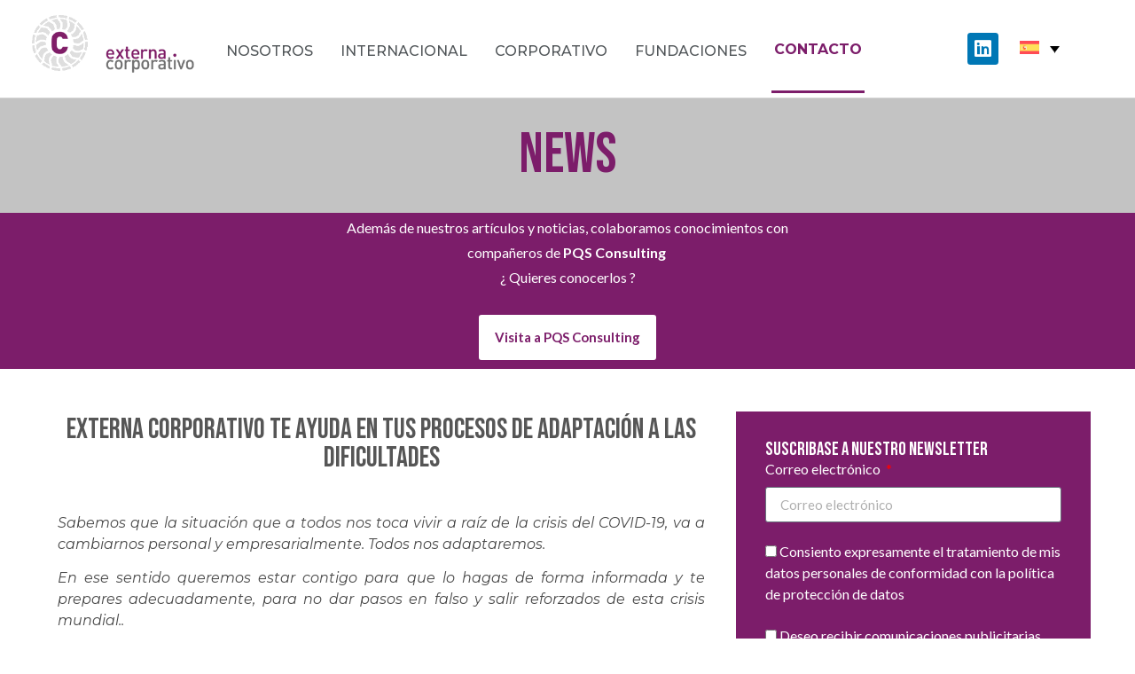

--- FILE ---
content_type: text/html; charset=UTF-8
request_url: https://www.externacorporativo.com/es/externa-corporativo-te-ayuda-en-tus-procesos-de-adaptacion-a-las-dificultades-5/
body_size: 100369
content:
<!doctype html>
<html lang="es-ES">
<head>
	<meta charset="UTF-8">
	<meta name="viewport" content="width=device-width, initial-scale=1">
	<link rel="profile" href="https://gmpg.org/xfn/11">
	<meta name='robots' content='index, follow, max-image-preview:large, max-snippet:-1, max-video-preview:-1' />
<link rel="alternate" hreflang="es" href="https://www.externacorporativo.com/es/externa-corporativo-te-ayuda-en-tus-procesos-de-adaptacion-a-las-dificultades-5/" />
<link rel="alternate" hreflang="x-default" href="https://www.externacorporativo.com/es/externa-corporativo-te-ayuda-en-tus-procesos-de-adaptacion-a-las-dificultades-5/" />
<script id="cookieyes" type="text/javascript" src="https://cdn-cookieyes.com/client_data/73993c3badf3536219f73163/script.js"></script>
	<!-- This site is optimized with the Yoast SEO plugin v20.0 - https://yoast.com/wordpress/plugins/seo/ -->
	<title>EXTERNA CORPORATIVO te ayuda en tus procesos de adaptación a las dificultades - Externa</title>
	<link rel="canonical" href="https://www.externacorporativo.com/es/externa-corporativo-te-ayuda-en-tus-procesos-de-adaptacion-a-las-dificultades-5/" />
	<meta property="og:locale" content="es_ES" />
	<meta property="og:type" content="article" />
	<meta property="og:title" content="EXTERNA CORPORATIVO te ayuda en tus procesos de adaptación a las dificultades - Externa" />
	<meta property="og:description" content="Sabemos que la situación que a todos nos toca vivir a raíz de la crisis del COVID-19, va a cambiarnos personal y empresarialmente. Todos nos adaptaremos. En ese sentido queremos estar contigo para que lo hagas de forma informada y te prepares adecuadamente, para no dar pasos en falso y salir reforzados de esta crisis [&hellip;]" />
	<meta property="og:url" content="https://www.externacorporativo.com/es/externa-corporativo-te-ayuda-en-tus-procesos-de-adaptacion-a-las-dificultades-5/" />
	<meta property="og:site_name" content="Externa" />
	<meta property="article:published_time" content="2023-06-01T07:27:54+00:00" />
	<meta property="article:modified_time" content="2023-06-01T07:27:56+00:00" />
	<meta name="author" content="Programacion" />
	<meta name="twitter:card" content="summary_large_image" />
	<meta name="twitter:label1" content="Escrito por" />
	<meta name="twitter:data1" content="Programacion" />
	<meta name="twitter:label2" content="Tiempo de lectura" />
	<meta name="twitter:data2" content="1 minuto" />
	<script type="application/ld+json" class="yoast-schema-graph">{"@context":"https://schema.org","@graph":[{"@type":"Article","@id":"https://www.externacorporativo.com/es/externa-corporativo-te-ayuda-en-tus-procesos-de-adaptacion-a-las-dificultades-5/#article","isPartOf":{"@id":"https://www.externacorporativo.com/es/externa-corporativo-te-ayuda-en-tus-procesos-de-adaptacion-a-las-dificultades-5/"},"author":{"name":"Programacion","@id":"https://www.externacorporativo.com/es/#/schema/person/bdc7fa484ed4f3510b0ec3c089989e97"},"headline":"EXTERNA CORPORATIVO te ayuda en tus procesos de adaptación a las dificultades","datePublished":"2023-06-01T07:27:54+00:00","dateModified":"2023-06-01T07:27:56+00:00","mainEntityOfPage":{"@id":"https://www.externacorporativo.com/es/externa-corporativo-te-ayuda-en-tus-procesos-de-adaptacion-a-las-dificultades-5/"},"wordCount":119,"commentCount":0,"publisher":{"@id":"https://www.externacorporativo.com/es/#organization"},"inLanguage":"es","potentialAction":[{"@type":"CommentAction","name":"Comment","target":["https://www.externacorporativo.com/es/externa-corporativo-te-ayuda-en-tus-procesos-de-adaptacion-a-las-dificultades-5/#respond"]}]},{"@type":"WebPage","@id":"https://www.externacorporativo.com/es/externa-corporativo-te-ayuda-en-tus-procesos-de-adaptacion-a-las-dificultades-5/","url":"https://www.externacorporativo.com/es/externa-corporativo-te-ayuda-en-tus-procesos-de-adaptacion-a-las-dificultades-5/","name":"EXTERNA CORPORATIVO te ayuda en tus procesos de adaptación a las dificultades - Externa","isPartOf":{"@id":"https://www.externacorporativo.com/es/#website"},"datePublished":"2023-06-01T07:27:54+00:00","dateModified":"2023-06-01T07:27:56+00:00","breadcrumb":{"@id":"https://www.externacorporativo.com/es/externa-corporativo-te-ayuda-en-tus-procesos-de-adaptacion-a-las-dificultades-5/#breadcrumb"},"inLanguage":"es","potentialAction":[{"@type":"ReadAction","target":["https://www.externacorporativo.com/es/externa-corporativo-te-ayuda-en-tus-procesos-de-adaptacion-a-las-dificultades-5/"]}]},{"@type":"BreadcrumbList","@id":"https://www.externacorporativo.com/es/externa-corporativo-te-ayuda-en-tus-procesos-de-adaptacion-a-las-dificultades-5/#breadcrumb","itemListElement":[{"@type":"ListItem","position":1,"name":"Portada","item":"https://www.externacorporativo.com/es/"},{"@type":"ListItem","position":2,"name":"EXTERNA CORPORATIVO te ayuda en tus procesos de adaptación a las dificultades"}]},{"@type":"WebSite","@id":"https://www.externacorporativo.com/es/#website","url":"https://www.externacorporativo.com/es/","name":"Externa","description":"","publisher":{"@id":"https://www.externacorporativo.com/es/#organization"},"potentialAction":[{"@type":"SearchAction","target":{"@type":"EntryPoint","urlTemplate":"https://www.externacorporativo.com/es/?s={search_term_string}"},"query-input":"required name=search_term_string"}],"inLanguage":"es"},{"@type":"Organization","@id":"https://www.externacorporativo.com/es/#organization","name":"Externa","url":"https://www.externacorporativo.com/es/","logo":{"@type":"ImageObject","inLanguage":"es","@id":"https://www.externacorporativo.com/es/#/schema/logo/image/","url":"https://www.externacorporativo.com/wp-content/uploads/2023/04/Sin-nombre.png","contentUrl":"https://www.externacorporativo.com/wp-content/uploads/2023/04/Sin-nombre.png","width":297,"height":109,"caption":"Externa"},"image":{"@id":"https://www.externacorporativo.com/es/#/schema/logo/image/"}},{"@type":"Person","@id":"https://www.externacorporativo.com/es/#/schema/person/bdc7fa484ed4f3510b0ec3c089989e97","name":"Programacion","image":{"@type":"ImageObject","inLanguage":"es","@id":"https://www.externacorporativo.com/es/#/schema/person/image/","url":"https://secure.gravatar.com/avatar/b46a7287724b495183c8c832facd7442?s=96&d=mm&r=g","contentUrl":"https://secure.gravatar.com/avatar/b46a7287724b495183c8c832facd7442?s=96&d=mm&r=g","caption":"Programacion"},"url":"https://www.externacorporativo.com/es/author/programacion/"}]}</script>
	<!-- / Yoast SEO plugin. -->


<link rel='dns-prefetch' href='//fonts.googleapis.com' />
<link rel="alternate" type="application/rss+xml" title="Externa &raquo; Feed" href="https://www.externacorporativo.com/es/feed/" />
<link rel="alternate" type="application/rss+xml" title="Externa &raquo; Feed de los comentarios" href="https://www.externacorporativo.com/es/comments/feed/" />
<link rel="alternate" type="application/rss+xml" title="Externa &raquo; Comentario EXTERNA CORPORATIVO te ayuda en tus procesos de adaptación a las dificultades del feed" href="https://www.externacorporativo.com/es/externa-corporativo-te-ayuda-en-tus-procesos-de-adaptacion-a-las-dificultades-5/feed/" />
<script>
window._wpemojiSettings = {"baseUrl":"https:\/\/s.w.org\/images\/core\/emoji\/14.0.0\/72x72\/","ext":".png","svgUrl":"https:\/\/s.w.org\/images\/core\/emoji\/14.0.0\/svg\/","svgExt":".svg","source":{"concatemoji":"https:\/\/www.externacorporativo.com\/wp-includes\/js\/wp-emoji-release.min.js?ver=6.2.2"}};
/*! This file is auto-generated */
!function(e,a,t){var n,r,o,i=a.createElement("canvas"),p=i.getContext&&i.getContext("2d");function s(e,t){p.clearRect(0,0,i.width,i.height),p.fillText(e,0,0);e=i.toDataURL();return p.clearRect(0,0,i.width,i.height),p.fillText(t,0,0),e===i.toDataURL()}function c(e){var t=a.createElement("script");t.src=e,t.defer=t.type="text/javascript",a.getElementsByTagName("head")[0].appendChild(t)}for(o=Array("flag","emoji"),t.supports={everything:!0,everythingExceptFlag:!0},r=0;r<o.length;r++)t.supports[o[r]]=function(e){if(p&&p.fillText)switch(p.textBaseline="top",p.font="600 32px Arial",e){case"flag":return s("\ud83c\udff3\ufe0f\u200d\u26a7\ufe0f","\ud83c\udff3\ufe0f\u200b\u26a7\ufe0f")?!1:!s("\ud83c\uddfa\ud83c\uddf3","\ud83c\uddfa\u200b\ud83c\uddf3")&&!s("\ud83c\udff4\udb40\udc67\udb40\udc62\udb40\udc65\udb40\udc6e\udb40\udc67\udb40\udc7f","\ud83c\udff4\u200b\udb40\udc67\u200b\udb40\udc62\u200b\udb40\udc65\u200b\udb40\udc6e\u200b\udb40\udc67\u200b\udb40\udc7f");case"emoji":return!s("\ud83e\udef1\ud83c\udffb\u200d\ud83e\udef2\ud83c\udfff","\ud83e\udef1\ud83c\udffb\u200b\ud83e\udef2\ud83c\udfff")}return!1}(o[r]),t.supports.everything=t.supports.everything&&t.supports[o[r]],"flag"!==o[r]&&(t.supports.everythingExceptFlag=t.supports.everythingExceptFlag&&t.supports[o[r]]);t.supports.everythingExceptFlag=t.supports.everythingExceptFlag&&!t.supports.flag,t.DOMReady=!1,t.readyCallback=function(){t.DOMReady=!0},t.supports.everything||(n=function(){t.readyCallback()},a.addEventListener?(a.addEventListener("DOMContentLoaded",n,!1),e.addEventListener("load",n,!1)):(e.attachEvent("onload",n),a.attachEvent("onreadystatechange",function(){"complete"===a.readyState&&t.readyCallback()})),(e=t.source||{}).concatemoji?c(e.concatemoji):e.wpemoji&&e.twemoji&&(c(e.twemoji),c(e.wpemoji)))}(window,document,window._wpemojiSettings);
</script>
<style>
img.wp-smiley,
img.emoji {
	display: inline !important;
	border: none !important;
	box-shadow: none !important;
	height: 1em !important;
	width: 1em !important;
	margin: 0 0.07em !important;
	vertical-align: -0.1em !important;
	background: none !important;
	padding: 0 !important;
}
</style>
	<link rel='stylesheet' id='twb-open-sans-css' href='https://fonts.googleapis.com/css?family=Open+Sans%3A300%2C400%2C500%2C600%2C700%2C800&#038;display=swap&#038;ver=6.2.2' media='all' />
<link rel='stylesheet' id='twbbwg-global-css' href='https://www.externacorporativo.com/wp-content/plugins/photo-gallery/booster/assets/css/global.css?ver=1.0.0' media='all' />
<link rel='stylesheet' id='wp-block-library-css' href='https://www.externacorporativo.com/wp-includes/css/dist/block-library/style.min.css?ver=6.2.2' media='all' />
<link rel='stylesheet' id='classic-theme-styles-css' href='https://www.externacorporativo.com/wp-includes/css/classic-themes.min.css?ver=6.2.2' media='all' />
<style id='global-styles-inline-css'>
body{--wp--preset--color--black: #000000;--wp--preset--color--cyan-bluish-gray: #abb8c3;--wp--preset--color--white: #ffffff;--wp--preset--color--pale-pink: #f78da7;--wp--preset--color--vivid-red: #cf2e2e;--wp--preset--color--luminous-vivid-orange: #ff6900;--wp--preset--color--luminous-vivid-amber: #fcb900;--wp--preset--color--light-green-cyan: #7bdcb5;--wp--preset--color--vivid-green-cyan: #00d084;--wp--preset--color--pale-cyan-blue: #8ed1fc;--wp--preset--color--vivid-cyan-blue: #0693e3;--wp--preset--color--vivid-purple: #9b51e0;--wp--preset--gradient--vivid-cyan-blue-to-vivid-purple: linear-gradient(135deg,rgba(6,147,227,1) 0%,rgb(155,81,224) 100%);--wp--preset--gradient--light-green-cyan-to-vivid-green-cyan: linear-gradient(135deg,rgb(122,220,180) 0%,rgb(0,208,130) 100%);--wp--preset--gradient--luminous-vivid-amber-to-luminous-vivid-orange: linear-gradient(135deg,rgba(252,185,0,1) 0%,rgba(255,105,0,1) 100%);--wp--preset--gradient--luminous-vivid-orange-to-vivid-red: linear-gradient(135deg,rgba(255,105,0,1) 0%,rgb(207,46,46) 100%);--wp--preset--gradient--very-light-gray-to-cyan-bluish-gray: linear-gradient(135deg,rgb(238,238,238) 0%,rgb(169,184,195) 100%);--wp--preset--gradient--cool-to-warm-spectrum: linear-gradient(135deg,rgb(74,234,220) 0%,rgb(151,120,209) 20%,rgb(207,42,186) 40%,rgb(238,44,130) 60%,rgb(251,105,98) 80%,rgb(254,248,76) 100%);--wp--preset--gradient--blush-light-purple: linear-gradient(135deg,rgb(255,206,236) 0%,rgb(152,150,240) 100%);--wp--preset--gradient--blush-bordeaux: linear-gradient(135deg,rgb(254,205,165) 0%,rgb(254,45,45) 50%,rgb(107,0,62) 100%);--wp--preset--gradient--luminous-dusk: linear-gradient(135deg,rgb(255,203,112) 0%,rgb(199,81,192) 50%,rgb(65,88,208) 100%);--wp--preset--gradient--pale-ocean: linear-gradient(135deg,rgb(255,245,203) 0%,rgb(182,227,212) 50%,rgb(51,167,181) 100%);--wp--preset--gradient--electric-grass: linear-gradient(135deg,rgb(202,248,128) 0%,rgb(113,206,126) 100%);--wp--preset--gradient--midnight: linear-gradient(135deg,rgb(2,3,129) 0%,rgb(40,116,252) 100%);--wp--preset--duotone--dark-grayscale: url('#wp-duotone-dark-grayscale');--wp--preset--duotone--grayscale: url('#wp-duotone-grayscale');--wp--preset--duotone--purple-yellow: url('#wp-duotone-purple-yellow');--wp--preset--duotone--blue-red: url('#wp-duotone-blue-red');--wp--preset--duotone--midnight: url('#wp-duotone-midnight');--wp--preset--duotone--magenta-yellow: url('#wp-duotone-magenta-yellow');--wp--preset--duotone--purple-green: url('#wp-duotone-purple-green');--wp--preset--duotone--blue-orange: url('#wp-duotone-blue-orange');--wp--preset--font-size--small: 13px;--wp--preset--font-size--medium: 20px;--wp--preset--font-size--large: 36px;--wp--preset--font-size--x-large: 42px;--wp--preset--spacing--20: 0.44rem;--wp--preset--spacing--30: 0.67rem;--wp--preset--spacing--40: 1rem;--wp--preset--spacing--50: 1.5rem;--wp--preset--spacing--60: 2.25rem;--wp--preset--spacing--70: 3.38rem;--wp--preset--spacing--80: 5.06rem;--wp--preset--shadow--natural: 6px 6px 9px rgba(0, 0, 0, 0.2);--wp--preset--shadow--deep: 12px 12px 50px rgba(0, 0, 0, 0.4);--wp--preset--shadow--sharp: 6px 6px 0px rgba(0, 0, 0, 0.2);--wp--preset--shadow--outlined: 6px 6px 0px -3px rgba(255, 255, 255, 1), 6px 6px rgba(0, 0, 0, 1);--wp--preset--shadow--crisp: 6px 6px 0px rgba(0, 0, 0, 1);}:where(.is-layout-flex){gap: 0.5em;}body .is-layout-flow > .alignleft{float: left;margin-inline-start: 0;margin-inline-end: 2em;}body .is-layout-flow > .alignright{float: right;margin-inline-start: 2em;margin-inline-end: 0;}body .is-layout-flow > .aligncenter{margin-left: auto !important;margin-right: auto !important;}body .is-layout-constrained > .alignleft{float: left;margin-inline-start: 0;margin-inline-end: 2em;}body .is-layout-constrained > .alignright{float: right;margin-inline-start: 2em;margin-inline-end: 0;}body .is-layout-constrained > .aligncenter{margin-left: auto !important;margin-right: auto !important;}body .is-layout-constrained > :where(:not(.alignleft):not(.alignright):not(.alignfull)){max-width: var(--wp--style--global--content-size);margin-left: auto !important;margin-right: auto !important;}body .is-layout-constrained > .alignwide{max-width: var(--wp--style--global--wide-size);}body .is-layout-flex{display: flex;}body .is-layout-flex{flex-wrap: wrap;align-items: center;}body .is-layout-flex > *{margin: 0;}:where(.wp-block-columns.is-layout-flex){gap: 2em;}.has-black-color{color: var(--wp--preset--color--black) !important;}.has-cyan-bluish-gray-color{color: var(--wp--preset--color--cyan-bluish-gray) !important;}.has-white-color{color: var(--wp--preset--color--white) !important;}.has-pale-pink-color{color: var(--wp--preset--color--pale-pink) !important;}.has-vivid-red-color{color: var(--wp--preset--color--vivid-red) !important;}.has-luminous-vivid-orange-color{color: var(--wp--preset--color--luminous-vivid-orange) !important;}.has-luminous-vivid-amber-color{color: var(--wp--preset--color--luminous-vivid-amber) !important;}.has-light-green-cyan-color{color: var(--wp--preset--color--light-green-cyan) !important;}.has-vivid-green-cyan-color{color: var(--wp--preset--color--vivid-green-cyan) !important;}.has-pale-cyan-blue-color{color: var(--wp--preset--color--pale-cyan-blue) !important;}.has-vivid-cyan-blue-color{color: var(--wp--preset--color--vivid-cyan-blue) !important;}.has-vivid-purple-color{color: var(--wp--preset--color--vivid-purple) !important;}.has-black-background-color{background-color: var(--wp--preset--color--black) !important;}.has-cyan-bluish-gray-background-color{background-color: var(--wp--preset--color--cyan-bluish-gray) !important;}.has-white-background-color{background-color: var(--wp--preset--color--white) !important;}.has-pale-pink-background-color{background-color: var(--wp--preset--color--pale-pink) !important;}.has-vivid-red-background-color{background-color: var(--wp--preset--color--vivid-red) !important;}.has-luminous-vivid-orange-background-color{background-color: var(--wp--preset--color--luminous-vivid-orange) !important;}.has-luminous-vivid-amber-background-color{background-color: var(--wp--preset--color--luminous-vivid-amber) !important;}.has-light-green-cyan-background-color{background-color: var(--wp--preset--color--light-green-cyan) !important;}.has-vivid-green-cyan-background-color{background-color: var(--wp--preset--color--vivid-green-cyan) !important;}.has-pale-cyan-blue-background-color{background-color: var(--wp--preset--color--pale-cyan-blue) !important;}.has-vivid-cyan-blue-background-color{background-color: var(--wp--preset--color--vivid-cyan-blue) !important;}.has-vivid-purple-background-color{background-color: var(--wp--preset--color--vivid-purple) !important;}.has-black-border-color{border-color: var(--wp--preset--color--black) !important;}.has-cyan-bluish-gray-border-color{border-color: var(--wp--preset--color--cyan-bluish-gray) !important;}.has-white-border-color{border-color: var(--wp--preset--color--white) !important;}.has-pale-pink-border-color{border-color: var(--wp--preset--color--pale-pink) !important;}.has-vivid-red-border-color{border-color: var(--wp--preset--color--vivid-red) !important;}.has-luminous-vivid-orange-border-color{border-color: var(--wp--preset--color--luminous-vivid-orange) !important;}.has-luminous-vivid-amber-border-color{border-color: var(--wp--preset--color--luminous-vivid-amber) !important;}.has-light-green-cyan-border-color{border-color: var(--wp--preset--color--light-green-cyan) !important;}.has-vivid-green-cyan-border-color{border-color: var(--wp--preset--color--vivid-green-cyan) !important;}.has-pale-cyan-blue-border-color{border-color: var(--wp--preset--color--pale-cyan-blue) !important;}.has-vivid-cyan-blue-border-color{border-color: var(--wp--preset--color--vivid-cyan-blue) !important;}.has-vivid-purple-border-color{border-color: var(--wp--preset--color--vivid-purple) !important;}.has-vivid-cyan-blue-to-vivid-purple-gradient-background{background: var(--wp--preset--gradient--vivid-cyan-blue-to-vivid-purple) !important;}.has-light-green-cyan-to-vivid-green-cyan-gradient-background{background: var(--wp--preset--gradient--light-green-cyan-to-vivid-green-cyan) !important;}.has-luminous-vivid-amber-to-luminous-vivid-orange-gradient-background{background: var(--wp--preset--gradient--luminous-vivid-amber-to-luminous-vivid-orange) !important;}.has-luminous-vivid-orange-to-vivid-red-gradient-background{background: var(--wp--preset--gradient--luminous-vivid-orange-to-vivid-red) !important;}.has-very-light-gray-to-cyan-bluish-gray-gradient-background{background: var(--wp--preset--gradient--very-light-gray-to-cyan-bluish-gray) !important;}.has-cool-to-warm-spectrum-gradient-background{background: var(--wp--preset--gradient--cool-to-warm-spectrum) !important;}.has-blush-light-purple-gradient-background{background: var(--wp--preset--gradient--blush-light-purple) !important;}.has-blush-bordeaux-gradient-background{background: var(--wp--preset--gradient--blush-bordeaux) !important;}.has-luminous-dusk-gradient-background{background: var(--wp--preset--gradient--luminous-dusk) !important;}.has-pale-ocean-gradient-background{background: var(--wp--preset--gradient--pale-ocean) !important;}.has-electric-grass-gradient-background{background: var(--wp--preset--gradient--electric-grass) !important;}.has-midnight-gradient-background{background: var(--wp--preset--gradient--midnight) !important;}.has-small-font-size{font-size: var(--wp--preset--font-size--small) !important;}.has-medium-font-size{font-size: var(--wp--preset--font-size--medium) !important;}.has-large-font-size{font-size: var(--wp--preset--font-size--large) !important;}.has-x-large-font-size{font-size: var(--wp--preset--font-size--x-large) !important;}
.wp-block-navigation a:where(:not(.wp-element-button)){color: inherit;}
:where(.wp-block-columns.is-layout-flex){gap: 2em;}
.wp-block-pullquote{font-size: 1.5em;line-height: 1.6;}
</style>
<link rel='stylesheet' id='wpml-blocks-css' href='https://www.externacorporativo.com/wp-content/plugins/sitepress-multilingual-cms/dist/css/blocks/styles.css?ver=4.6.4' media='all' />
<link rel='stylesheet' id='slick-style-css' href='https://www.externacorporativo.com/wp-content/plugins/blog-designer-pack/assets/css/slick.css?ver=3.3' media='all' />
<link rel='stylesheet' id='bdp-public-style-css' href='https://www.externacorporativo.com/wp-content/plugins/blog-designer-pack/assets/css/bdp-public.css?ver=3.3' media='all' />
<link rel='stylesheet' id='bwg_fonts-css' href='https://www.externacorporativo.com/wp-content/plugins/photo-gallery/css/bwg-fonts/fonts.css?ver=0.0.1' media='all' />
<link rel='stylesheet' id='sumoselect-css' href='https://www.externacorporativo.com/wp-content/plugins/photo-gallery/css/sumoselect.min.css?ver=3.4.6' media='all' />
<link rel='stylesheet' id='mCustomScrollbar-css' href='https://www.externacorporativo.com/wp-content/plugins/photo-gallery/css/jquery.mCustomScrollbar.min.css?ver=3.1.5' media='all' />
<link rel='stylesheet' id='bwg_googlefonts-css' href='https://fonts.googleapis.com/css?family=Ubuntu&#038;subset=greek,latin,greek-ext,vietnamese,cyrillic-ext,latin-ext,cyrillic' media='all' />
<link rel='stylesheet' id='bwg_frontend-css' href='https://www.externacorporativo.com/wp-content/plugins/photo-gallery/css/styles.min.css?ver=1.8.14' media='all' />
<link rel='stylesheet' id='googlefonts-css' href='https://fonts.googleapis.com/css?family=Bebas+Neue:400|Bebas+Neue:400|Bebas+Neue:400|Bebas+Neue:400|Bebas+Neue:400|Bebas+Neue:400&subset=latin' media='all' />
<link rel='stylesheet' id='wpml-legacy-dropdown-0-css' href='https://www.externacorporativo.com/wp-content/plugins/sitepress-multilingual-cms/templates/language-switchers/legacy-dropdown/style.min.css?ver=1' media='all' />
<style id='wpml-legacy-dropdown-0-inline-css'>
.wpml-ls-statics-shortcode_actions, .wpml-ls-statics-shortcode_actions .wpml-ls-sub-menu, .wpml-ls-statics-shortcode_actions a {border-color:#ffffff;}
</style>
<link rel='stylesheet' id='hello-elementor-css' href='https://www.externacorporativo.com/wp-content/themes/hello-elementor/style.min.css?ver=2.7.1' media='all' />
<link rel='stylesheet' id='hello-elementor-theme-style-css' href='https://www.externacorporativo.com/wp-content/themes/hello-elementor/theme.min.css?ver=2.7.1' media='all' />
<link rel='stylesheet' id='elementor-frontend-css' href='https://www.externacorporativo.com/wp-content/plugins/elementor/assets/css/frontend-lite.min.css?ver=3.12.2' media='all' />
<link rel='stylesheet' id='elementor-post-39-css' href='https://www.externacorporativo.com/wp-content/uploads/elementor/css/post-39.css?ver=1709198575' media='all' />
<link rel='stylesheet' id='elementor-icons-css' href='https://www.externacorporativo.com/wp-content/plugins/elementor/assets/lib/eicons/css/elementor-icons.min.css?ver=5.18.0' media='all' />
<link rel='stylesheet' id='swiper-css' href='https://www.externacorporativo.com/wp-content/plugins/elementor/assets/lib/swiper/v8/css/swiper.min.css?ver=8.4.5' media='all' />
<link rel='stylesheet' id='elementor-pro-css' href='https://www.externacorporativo.com/wp-content/plugins/elementor-pro/assets/css/frontend-lite.min.css?ver=3.12.3' media='all' />
<link rel='stylesheet' id='font-awesome-5-all-css' href='https://www.externacorporativo.com/wp-content/plugins/elementor/assets/lib/font-awesome/css/all.min.css?ver=3.12.2' media='all' />
<link rel='stylesheet' id='font-awesome-4-shim-css' href='https://www.externacorporativo.com/wp-content/plugins/elementor/assets/lib/font-awesome/css/v4-shims.min.css?ver=3.12.2' media='all' />
<link rel='stylesheet' id='elementor-global-css' href='https://www.externacorporativo.com/wp-content/uploads/elementor/css/global.css?ver=1709198576' media='all' />
<link rel='stylesheet' id='elementor-post-32-css' href='https://www.externacorporativo.com/wp-content/uploads/elementor/css/post-32.css?ver=1709198576' media='all' />
<link rel='stylesheet' id='elementor-post-589-css' href='https://www.externacorporativo.com/wp-content/uploads/elementor/css/post-589.css?ver=1709198576' media='all' />
<link rel='stylesheet' id='elementor-post-2581-css' href='https://www.externacorporativo.com/wp-content/uploads/elementor/css/post-2581.css?ver=1709199103' media='all' />
<link rel='stylesheet' id='elementor-post-2826-css' href='https://www.externacorporativo.com/wp-content/uploads/elementor/css/post-2826.css?ver=1709198576' media='all' />
<link rel='stylesheet' id='google-fonts-1-css' href='https://fonts.googleapis.com/css?family=Montserrat%3A100%2C100italic%2C200%2C200italic%2C300%2C300italic%2C400%2C400italic%2C500%2C500italic%2C600%2C600italic%2C700%2C700italic%2C800%2C800italic%2C900%2C900italic%7CLato%3A100%2C100italic%2C200%2C200italic%2C300%2C300italic%2C400%2C400italic%2C500%2C500italic%2C600%2C600italic%2C700%2C700italic%2C800%2C800italic%2C900%2C900italic%7CBebas+Neue%3A100%2C100italic%2C200%2C200italic%2C300%2C300italic%2C400%2C400italic%2C500%2C500italic%2C600%2C600italic%2C700%2C700italic%2C800%2C800italic%2C900%2C900italic&#038;display=swap&#038;ver=6.2.2' media='all' />
<link rel='stylesheet' id='elementor-icons-shared-0-css' href='https://www.externacorporativo.com/wp-content/plugins/elementor/assets/lib/font-awesome/css/fontawesome.min.css?ver=5.15.3' media='all' />
<link rel='stylesheet' id='elementor-icons-fa-solid-css' href='https://www.externacorporativo.com/wp-content/plugins/elementor/assets/lib/font-awesome/css/solid.min.css?ver=5.15.3' media='all' />
<link rel='stylesheet' id='elementor-icons-fa-brands-css' href='https://www.externacorporativo.com/wp-content/plugins/elementor/assets/lib/font-awesome/css/brands.min.css?ver=5.15.3' media='all' />
<link rel="preconnect" href="https://fonts.gstatic.com/" crossorigin><script src='https://www.externacorporativo.com/wp-includes/js/jquery/jquery.min.js?ver=3.6.4' id='jquery-core-js'></script>
<script src='https://www.externacorporativo.com/wp-includes/js/jquery/jquery-migrate.min.js?ver=3.4.0' id='jquery-migrate-js'></script>
<script src='https://www.externacorporativo.com/wp-content/plugins/photo-gallery/booster/assets/js/circle-progress.js?ver=1.2.2' id='twbbwg-circle-js'></script>
<script id='twbbwg-global-js-extra'>
var twb = {"nonce":"f8c8bad11e","ajax_url":"https:\/\/www.externacorporativo.com\/wp-admin\/admin-ajax.php","plugin_url":"https:\/\/www.externacorporativo.com\/wp-content\/plugins\/photo-gallery\/booster","href":"https:\/\/www.externacorporativo.com\/wp-admin\/admin.php?page=twbbwg_photo-gallery"};
var twb = {"nonce":"f8c8bad11e","ajax_url":"https:\/\/www.externacorporativo.com\/wp-admin\/admin-ajax.php","plugin_url":"https:\/\/www.externacorporativo.com\/wp-content\/plugins\/photo-gallery\/booster","href":"https:\/\/www.externacorporativo.com\/wp-admin\/admin.php?page=twbbwg_photo-gallery"};
</script>
<script src='https://www.externacorporativo.com/wp-content/plugins/photo-gallery/booster/assets/js/global.js?ver=1.0.0' id='twbbwg-global-js'></script>
<script id='wpml-cookie-js-extra'>
var wpml_cookies = {"wp-wpml_current_language":{"value":"es","expires":1,"path":"\/"}};
var wpml_cookies = {"wp-wpml_current_language":{"value":"es","expires":1,"path":"\/"}};
</script>
<script src='https://www.externacorporativo.com/wp-content/plugins/sitepress-multilingual-cms/res/js/cookies/language-cookie.js?ver=4.6.4' id='wpml-cookie-js'></script>
<script src='https://www.externacorporativo.com/wp-content/plugins/photo-gallery/js/jquery.sumoselect.min.js?ver=3.4.6' id='sumoselect-js'></script>
<script src='https://www.externacorporativo.com/wp-content/plugins/photo-gallery/js/tocca.min.js?ver=2.0.9' id='bwg_mobile-js'></script>
<script src='https://www.externacorporativo.com/wp-content/plugins/photo-gallery/js/jquery.mCustomScrollbar.concat.min.js?ver=3.1.5' id='mCustomScrollbar-js'></script>
<script src='https://www.externacorporativo.com/wp-content/plugins/photo-gallery/js/jquery.fullscreen.min.js?ver=0.6.0' id='jquery-fullscreen-js'></script>
<script id='bwg_frontend-js-extra'>
var bwg_objectsL10n = {"bwg_field_required":"este campo es obligatorio.","bwg_mail_validation":"Esta no es una direcci\u00f3n de correo electr\u00f3nico v\u00e1lida.","bwg_search_result":"No hay im\u00e1genes que coincidan con tu b\u00fasqueda.","bwg_select_tag":"Seleccionar la etiqueta","bwg_order_by":"Ordenar por","bwg_search":"Buscar","bwg_show_ecommerce":"Mostrar el comercio electr\u00f3nico","bwg_hide_ecommerce":"Ocultar el comercio electr\u00f3nico","bwg_show_comments":"Restaurar","bwg_hide_comments":"Ocultar comentarios","bwg_restore":"Restaurar","bwg_maximize":"Maximizar","bwg_fullscreen":"Pantalla completa","bwg_exit_fullscreen":"Salir de pantalla completa","bwg_search_tag":"BUSCAR...","bwg_tag_no_match":"No se han encontrado etiquetas","bwg_all_tags_selected":"Todas las etiquetas seleccionadas","bwg_tags_selected":"etiqueta seleccionada","play":"Reproducir","pause":"Pausa","is_pro":"","bwg_play":"Reproducir","bwg_pause":"Pausa","bwg_hide_info":"Anterior informaci\u00f3n","bwg_show_info":"Mostrar info","bwg_hide_rating":"Ocultar las valoraciones","bwg_show_rating":"Mostrar la valoraci\u00f3n","ok":"Aceptar","cancel":"Cancelar","select_all":"Seleccionar todo","lazy_load":"0","lazy_loader":"https:\/\/www.externacorporativo.com\/wp-content\/plugins\/photo-gallery\/images\/ajax_loader.png","front_ajax":"0","bwg_tag_see_all":"Ver todas las etiquetas","bwg_tag_see_less":"Ver menos etiquetas"};
</script>
<script src='https://www.externacorporativo.com/wp-content/plugins/photo-gallery/js/scripts.min.js?ver=1.8.14' id='bwg_frontend-js'></script>
<script src='https://www.externacorporativo.com/wp-content/plugins/truncate-comments/inc/jquery.collapser.min.js?ver=6.2.2' id='jcollapser-js'></script>
<script src='https://www.externacorporativo.com/wp-content/plugins/sitepress-multilingual-cms/templates/language-switchers/legacy-dropdown/script.min.js?ver=1' id='wpml-legacy-dropdown-0-js'></script>
<script src='https://www.externacorporativo.com/wp-content/plugins/elementor/assets/lib/font-awesome/js/v4-shims.min.js?ver=3.12.2' id='font-awesome-4-shim-js'></script>
<link rel="https://api.w.org/" href="https://www.externacorporativo.com/es/wp-json/" /><link rel="alternate" type="application/json" href="https://www.externacorporativo.com/es/wp-json/wp/v2/posts/1661" /><link rel="EditURI" type="application/rsd+xml" title="RSD" href="https://www.externacorporativo.com/xmlrpc.php?rsd" />
<link rel="wlwmanifest" type="application/wlwmanifest+xml" href="https://www.externacorporativo.com/wp-includes/wlwmanifest.xml" />
<link rel='shortlink' href='https://www.externacorporativo.com/es/?p=1661' />
<link rel="alternate" type="application/json+oembed" href="https://www.externacorporativo.com/es/wp-json/oembed/1.0/embed?url=https%3A%2F%2Fwww.externacorporativo.com%2Fes%2Fexterna-corporativo-te-ayuda-en-tus-procesos-de-adaptacion-a-las-dificultades-5%2F" />
<link rel="alternate" type="text/xml+oembed" href="https://www.externacorporativo.com/es/wp-json/oembed/1.0/embed?url=https%3A%2F%2Fwww.externacorporativo.com%2Fes%2Fexterna-corporativo-te-ayuda-en-tus-procesos-de-adaptacion-a-las-dificultades-5%2F&#038;format=xml" />
<meta name="generator" content="WPML ver:4.6.4 stt:1,4,2;" />
<style type='text/css' media='screen'>
	body{ font-family:"Bebas Neue", arial, sans-serif;}
	body{ font-family:"Bebas Neue", arial, sans-serif;}
	body{ font-family:"Bebas Neue", arial, sans-serif;}
	body{ font-family:"Bebas Neue", arial, sans-serif;}
	body{ font-family:"Bebas Neue", arial, sans-serif;}
	body{ font-family:"Bebas Neue", arial, sans-serif;}
</style>
<!-- fonts delivered by Wordpress Google Fonts, a plugin by Adrian3.com --><meta name="generator" content="Elementor 3.12.2; features: e_dom_optimization, e_optimized_assets_loading, e_optimized_css_loading, a11y_improvements, additional_custom_breakpoints; settings: css_print_method-external, google_font-enabled, font_display-swap">
<link rel="icon" href="https://www.externacorporativo.com/wp-content/uploads/2023/04/Externa-corp-192x192-1-150x150.png" sizes="32x32" />
<link rel="icon" href="https://www.externacorporativo.com/wp-content/uploads/2023/04/Externa-corp-192x192-1.png" sizes="192x192" />
<link rel="apple-touch-icon" href="https://www.externacorporativo.com/wp-content/uploads/2023/04/Externa-corp-192x192-1.png" />
<meta name="msapplication-TileImage" content="https://www.externacorporativo.com/wp-content/uploads/2023/04/Externa-corp-192x192-1.png" />
</head>
<body class="post-template-default single single-post postid-1661 single-format-standard wp-custom-logo elementor-default elementor-template-full-width elementor-kit-39 elementor-page-2581">

<svg xmlns="http://www.w3.org/2000/svg" viewBox="0 0 0 0" width="0" height="0" focusable="false" role="none" style="visibility: hidden; position: absolute; left: -9999px; overflow: hidden;" ><defs><filter id="wp-duotone-dark-grayscale"><feColorMatrix color-interpolation-filters="sRGB" type="matrix" values=" .299 .587 .114 0 0 .299 .587 .114 0 0 .299 .587 .114 0 0 .299 .587 .114 0 0 " /><feComponentTransfer color-interpolation-filters="sRGB" ><feFuncR type="table" tableValues="0 0.49803921568627" /><feFuncG type="table" tableValues="0 0.49803921568627" /><feFuncB type="table" tableValues="0 0.49803921568627" /><feFuncA type="table" tableValues="1 1" /></feComponentTransfer><feComposite in2="SourceGraphic" operator="in" /></filter></defs></svg><svg xmlns="http://www.w3.org/2000/svg" viewBox="0 0 0 0" width="0" height="0" focusable="false" role="none" style="visibility: hidden; position: absolute; left: -9999px; overflow: hidden;" ><defs><filter id="wp-duotone-grayscale"><feColorMatrix color-interpolation-filters="sRGB" type="matrix" values=" .299 .587 .114 0 0 .299 .587 .114 0 0 .299 .587 .114 0 0 .299 .587 .114 0 0 " /><feComponentTransfer color-interpolation-filters="sRGB" ><feFuncR type="table" tableValues="0 1" /><feFuncG type="table" tableValues="0 1" /><feFuncB type="table" tableValues="0 1" /><feFuncA type="table" tableValues="1 1" /></feComponentTransfer><feComposite in2="SourceGraphic" operator="in" /></filter></defs></svg><svg xmlns="http://www.w3.org/2000/svg" viewBox="0 0 0 0" width="0" height="0" focusable="false" role="none" style="visibility: hidden; position: absolute; left: -9999px; overflow: hidden;" ><defs><filter id="wp-duotone-purple-yellow"><feColorMatrix color-interpolation-filters="sRGB" type="matrix" values=" .299 .587 .114 0 0 .299 .587 .114 0 0 .299 .587 .114 0 0 .299 .587 .114 0 0 " /><feComponentTransfer color-interpolation-filters="sRGB" ><feFuncR type="table" tableValues="0.54901960784314 0.98823529411765" /><feFuncG type="table" tableValues="0 1" /><feFuncB type="table" tableValues="0.71764705882353 0.25490196078431" /><feFuncA type="table" tableValues="1 1" /></feComponentTransfer><feComposite in2="SourceGraphic" operator="in" /></filter></defs></svg><svg xmlns="http://www.w3.org/2000/svg" viewBox="0 0 0 0" width="0" height="0" focusable="false" role="none" style="visibility: hidden; position: absolute; left: -9999px; overflow: hidden;" ><defs><filter id="wp-duotone-blue-red"><feColorMatrix color-interpolation-filters="sRGB" type="matrix" values=" .299 .587 .114 0 0 .299 .587 .114 0 0 .299 .587 .114 0 0 .299 .587 .114 0 0 " /><feComponentTransfer color-interpolation-filters="sRGB" ><feFuncR type="table" tableValues="0 1" /><feFuncG type="table" tableValues="0 0.27843137254902" /><feFuncB type="table" tableValues="0.5921568627451 0.27843137254902" /><feFuncA type="table" tableValues="1 1" /></feComponentTransfer><feComposite in2="SourceGraphic" operator="in" /></filter></defs></svg><svg xmlns="http://www.w3.org/2000/svg" viewBox="0 0 0 0" width="0" height="0" focusable="false" role="none" style="visibility: hidden; position: absolute; left: -9999px; overflow: hidden;" ><defs><filter id="wp-duotone-midnight"><feColorMatrix color-interpolation-filters="sRGB" type="matrix" values=" .299 .587 .114 0 0 .299 .587 .114 0 0 .299 .587 .114 0 0 .299 .587 .114 0 0 " /><feComponentTransfer color-interpolation-filters="sRGB" ><feFuncR type="table" tableValues="0 0" /><feFuncG type="table" tableValues="0 0.64705882352941" /><feFuncB type="table" tableValues="0 1" /><feFuncA type="table" tableValues="1 1" /></feComponentTransfer><feComposite in2="SourceGraphic" operator="in" /></filter></defs></svg><svg xmlns="http://www.w3.org/2000/svg" viewBox="0 0 0 0" width="0" height="0" focusable="false" role="none" style="visibility: hidden; position: absolute; left: -9999px; overflow: hidden;" ><defs><filter id="wp-duotone-magenta-yellow"><feColorMatrix color-interpolation-filters="sRGB" type="matrix" values=" .299 .587 .114 0 0 .299 .587 .114 0 0 .299 .587 .114 0 0 .299 .587 .114 0 0 " /><feComponentTransfer color-interpolation-filters="sRGB" ><feFuncR type="table" tableValues="0.78039215686275 1" /><feFuncG type="table" tableValues="0 0.94901960784314" /><feFuncB type="table" tableValues="0.35294117647059 0.47058823529412" /><feFuncA type="table" tableValues="1 1" /></feComponentTransfer><feComposite in2="SourceGraphic" operator="in" /></filter></defs></svg><svg xmlns="http://www.w3.org/2000/svg" viewBox="0 0 0 0" width="0" height="0" focusable="false" role="none" style="visibility: hidden; position: absolute; left: -9999px; overflow: hidden;" ><defs><filter id="wp-duotone-purple-green"><feColorMatrix color-interpolation-filters="sRGB" type="matrix" values=" .299 .587 .114 0 0 .299 .587 .114 0 0 .299 .587 .114 0 0 .299 .587 .114 0 0 " /><feComponentTransfer color-interpolation-filters="sRGB" ><feFuncR type="table" tableValues="0.65098039215686 0.40392156862745" /><feFuncG type="table" tableValues="0 1" /><feFuncB type="table" tableValues="0.44705882352941 0.4" /><feFuncA type="table" tableValues="1 1" /></feComponentTransfer><feComposite in2="SourceGraphic" operator="in" /></filter></defs></svg><svg xmlns="http://www.w3.org/2000/svg" viewBox="0 0 0 0" width="0" height="0" focusable="false" role="none" style="visibility: hidden; position: absolute; left: -9999px; overflow: hidden;" ><defs><filter id="wp-duotone-blue-orange"><feColorMatrix color-interpolation-filters="sRGB" type="matrix" values=" .299 .587 .114 0 0 .299 .587 .114 0 0 .299 .587 .114 0 0 .299 .587 .114 0 0 " /><feComponentTransfer color-interpolation-filters="sRGB" ><feFuncR type="table" tableValues="0.098039215686275 1" /><feFuncG type="table" tableValues="0 0.66274509803922" /><feFuncB type="table" tableValues="0.84705882352941 0.41960784313725" /><feFuncA type="table" tableValues="1 1" /></feComponentTransfer><feComposite in2="SourceGraphic" operator="in" /></filter></defs></svg>
<a class="skip-link screen-reader-text" href="#content">Ir al contenido</a>

		<div data-elementor-type="header" data-elementor-id="32" class="elementor elementor-32 elementor-location-header">
								<header class="elementor-section elementor-top-section elementor-element elementor-element-4ccde866 elementor-section-content-middle elementor-section-boxed elementor-section-height-default elementor-section-height-default" data-id="4ccde866" data-element_type="section" data-settings="{&quot;background_background&quot;:&quot;classic&quot;,&quot;sticky&quot;:&quot;top&quot;,&quot;background_motion_fx_motion_fx_scrolling&quot;:&quot;yes&quot;,&quot;background_motion_fx_devices&quot;:[&quot;desktop&quot;,&quot;tablet&quot;,&quot;mobile&quot;],&quot;sticky_on&quot;:[&quot;desktop&quot;,&quot;tablet&quot;,&quot;mobile&quot;],&quot;sticky_offset&quot;:0,&quot;sticky_effects_offset&quot;:0}">
						<div class="elementor-container elementor-column-gap-no">
					<div class="elementor-column elementor-col-25 elementor-top-column elementor-element elementor-element-2040ee38" data-id="2040ee38" data-element_type="column">
			<div class="elementor-widget-wrap elementor-element-populated">
								<div class="elementor-element elementor-element-1b1e2419 elementor-widget elementor-widget-theme-site-logo elementor-widget-image" data-id="1b1e2419" data-element_type="widget" data-widget_type="theme-site-logo.default">
				<div class="elementor-widget-container">
			<style>/*! elementor - v3.12.2 - 23-04-2023 */
.elementor-widget-image{text-align:center}.elementor-widget-image a{display:inline-block}.elementor-widget-image a img[src$=".svg"]{width:48px}.elementor-widget-image img{vertical-align:middle;display:inline-block}</style>								<a href="https://www.externacorporativo.com/es/">
			<img width="297" height="109" src="https://www.externacorporativo.com/wp-content/uploads/2023/04/Sin-nombre.png" class="attachment-full size-full wp-image-468" alt="logo externa" loading="lazy" />				</a>
											</div>
				</div>
					</div>
		</div>
				<div class="elementor-column elementor-col-25 elementor-top-column elementor-element elementor-element-13f9e63b" data-id="13f9e63b" data-element_type="column">
			<div class="elementor-widget-wrap elementor-element-populated">
								<section class="elementor-section elementor-inner-section elementor-element elementor-element-3e08cf7 elementor-section-full_width elementor-section-height-default elementor-section-height-default" data-id="3e08cf7" data-element_type="section">
						<div class="elementor-container elementor-column-gap-default">
					<div class="elementor-column elementor-col-50 elementor-inner-column elementor-element elementor-element-1f18d78" data-id="1f18d78" data-element_type="column">
			<div class="elementor-widget-wrap elementor-element-populated">
								<div class="elementor-element elementor-element-29377f8c elementor-nav-menu__align-left elementor-nav-menu--stretch elementor-widget-tablet__width-auto elementor-nav-menu--dropdown-tablet elementor-nav-menu__text-align-aside elementor-nav-menu--toggle elementor-nav-menu--burger elementor-widget elementor-widget-nav-menu" data-id="29377f8c" data-element_type="widget" data-settings="{&quot;full_width&quot;:&quot;stretch&quot;,&quot;layout&quot;:&quot;horizontal&quot;,&quot;submenu_icon&quot;:{&quot;value&quot;:&quot;&lt;i class=\&quot;fas fa-caret-down\&quot;&gt;&lt;\/i&gt;&quot;,&quot;library&quot;:&quot;fa-solid&quot;},&quot;toggle&quot;:&quot;burger&quot;}" data-widget_type="nav-menu.default">
				<div class="elementor-widget-container">
			<link rel="stylesheet" href="https://www.externacorporativo.com/wp-content/plugins/elementor-pro/assets/css/widget-nav-menu.min.css">			<nav class="elementor-nav-menu--main elementor-nav-menu__container elementor-nav-menu--layout-horizontal e--pointer-underline e--animation-slide">
				<ul id="menu-1-29377f8c" class="elementor-nav-menu"><li class="menu-item menu-item-type-custom menu-item-object-custom menu-item-671"><a href="/#nosotros" class="elementor-item elementor-item-anchor">Nosotros</a></li>
<li class="menu-item menu-item-type-post_type menu-item-object-page menu-item-145"><a href="https://www.externacorporativo.com/es/internacional/" class="elementor-item">Internacional</a></li>
<li class="menu-item menu-item-type-post_type menu-item-object-page menu-item-28"><a href="https://www.externacorporativo.com/es/corporativo/" class="elementor-item">Corporativo</a></li>
<li class="menu-item menu-item-type-post_type menu-item-object-page menu-item-27"><a href="https://www.externacorporativo.com/es/fundaciones/" class="elementor-item">Fundaciones</a></li>
<li class="menu-item menu-item-type-post_type menu-item-object-page menu-item-26"><a href="https://www.externacorporativo.com/es/contacto/" class="elementor-item">Contacto</a></li>
</ul>			</nav>
					<div class="elementor-menu-toggle" role="button" tabindex="0" aria-label="Alternar menú" aria-expanded="false">
			<i aria-hidden="true" role="presentation" class="elementor-menu-toggle__icon--open eicon-menu-bar"></i><i aria-hidden="true" role="presentation" class="elementor-menu-toggle__icon--close eicon-close"></i>			<span class="elementor-screen-only">Menú</span>
		</div>
					<nav class="elementor-nav-menu--dropdown elementor-nav-menu__container" aria-hidden="true">
				<ul id="menu-2-29377f8c" class="elementor-nav-menu"><li class="menu-item menu-item-type-custom menu-item-object-custom menu-item-671"><a href="/#nosotros" class="elementor-item elementor-item-anchor" tabindex="-1">Nosotros</a></li>
<li class="menu-item menu-item-type-post_type menu-item-object-page menu-item-145"><a href="https://www.externacorporativo.com/es/internacional/" class="elementor-item" tabindex="-1">Internacional</a></li>
<li class="menu-item menu-item-type-post_type menu-item-object-page menu-item-28"><a href="https://www.externacorporativo.com/es/corporativo/" class="elementor-item" tabindex="-1">Corporativo</a></li>
<li class="menu-item menu-item-type-post_type menu-item-object-page menu-item-27"><a href="https://www.externacorporativo.com/es/fundaciones/" class="elementor-item" tabindex="-1">Fundaciones</a></li>
<li class="menu-item menu-item-type-post_type menu-item-object-page menu-item-26"><a href="https://www.externacorporativo.com/es/contacto/" class="elementor-item" tabindex="-1">Contacto</a></li>
</ul>			</nav>
				</div>
				</div>
				<div class="elementor-element elementor-element-aaa82fc e-grid-align-tablet-right e-grid-align-mobile-center elementor-hidden-phone elementor-widget-tablet__width-auto elementor-hidden-desktop elementor-shape-rounded elementor-grid-0 e-grid-align-center elementor-widget elementor-widget-social-icons" data-id="aaa82fc" data-element_type="widget" data-widget_type="social-icons.default">
				<div class="elementor-widget-container">
			<style>/*! elementor - v3.12.2 - 23-04-2023 */
.elementor-widget-social-icons.elementor-grid-0 .elementor-widget-container,.elementor-widget-social-icons.elementor-grid-mobile-0 .elementor-widget-container,.elementor-widget-social-icons.elementor-grid-tablet-0 .elementor-widget-container{line-height:1;font-size:0}.elementor-widget-social-icons:not(.elementor-grid-0):not(.elementor-grid-tablet-0):not(.elementor-grid-mobile-0) .elementor-grid{display:inline-grid}.elementor-widget-social-icons .elementor-grid{grid-column-gap:var(--grid-column-gap,5px);grid-row-gap:var(--grid-row-gap,5px);grid-template-columns:var(--grid-template-columns);justify-content:var(--justify-content,center);justify-items:var(--justify-content,center)}.elementor-icon.elementor-social-icon{font-size:var(--icon-size,25px);line-height:var(--icon-size,25px);width:calc(var(--icon-size, 25px) + (2 * var(--icon-padding, .5em)));height:calc(var(--icon-size, 25px) + (2 * var(--icon-padding, .5em)))}.elementor-social-icon{--e-social-icon-icon-color:#fff;display:inline-flex;background-color:#69727d;align-items:center;justify-content:center;text-align:center;cursor:pointer}.elementor-social-icon i{color:var(--e-social-icon-icon-color)}.elementor-social-icon svg{fill:var(--e-social-icon-icon-color)}.elementor-social-icon:last-child{margin:0}.elementor-social-icon:hover{opacity:.9;color:#fff}.elementor-social-icon-android{background-color:#a4c639}.elementor-social-icon-apple{background-color:#999}.elementor-social-icon-behance{background-color:#1769ff}.elementor-social-icon-bitbucket{background-color:#205081}.elementor-social-icon-codepen{background-color:#000}.elementor-social-icon-delicious{background-color:#39f}.elementor-social-icon-deviantart{background-color:#05cc47}.elementor-social-icon-digg{background-color:#005be2}.elementor-social-icon-dribbble{background-color:#ea4c89}.elementor-social-icon-elementor{background-color:#d30c5c}.elementor-social-icon-envelope{background-color:#ea4335}.elementor-social-icon-facebook,.elementor-social-icon-facebook-f{background-color:#3b5998}.elementor-social-icon-flickr{background-color:#0063dc}.elementor-social-icon-foursquare{background-color:#2d5be3}.elementor-social-icon-free-code-camp,.elementor-social-icon-freecodecamp{background-color:#006400}.elementor-social-icon-github{background-color:#333}.elementor-social-icon-gitlab{background-color:#e24329}.elementor-social-icon-globe{background-color:#69727d}.elementor-social-icon-google-plus,.elementor-social-icon-google-plus-g{background-color:#dd4b39}.elementor-social-icon-houzz{background-color:#7ac142}.elementor-social-icon-instagram{background-color:#262626}.elementor-social-icon-jsfiddle{background-color:#487aa2}.elementor-social-icon-link{background-color:#818a91}.elementor-social-icon-linkedin,.elementor-social-icon-linkedin-in{background-color:#0077b5}.elementor-social-icon-medium{background-color:#00ab6b}.elementor-social-icon-meetup{background-color:#ec1c40}.elementor-social-icon-mixcloud{background-color:#273a4b}.elementor-social-icon-odnoklassniki{background-color:#f4731c}.elementor-social-icon-pinterest{background-color:#bd081c}.elementor-social-icon-product-hunt{background-color:#da552f}.elementor-social-icon-reddit{background-color:#ff4500}.elementor-social-icon-rss{background-color:#f26522}.elementor-social-icon-shopping-cart{background-color:#4caf50}.elementor-social-icon-skype{background-color:#00aff0}.elementor-social-icon-slideshare{background-color:#0077b5}.elementor-social-icon-snapchat{background-color:#fffc00}.elementor-social-icon-soundcloud{background-color:#f80}.elementor-social-icon-spotify{background-color:#2ebd59}.elementor-social-icon-stack-overflow{background-color:#fe7a15}.elementor-social-icon-steam{background-color:#00adee}.elementor-social-icon-stumbleupon{background-color:#eb4924}.elementor-social-icon-telegram{background-color:#2ca5e0}.elementor-social-icon-thumb-tack{background-color:#1aa1d8}.elementor-social-icon-tripadvisor{background-color:#589442}.elementor-social-icon-tumblr{background-color:#35465c}.elementor-social-icon-twitch{background-color:#6441a5}.elementor-social-icon-twitter{background-color:#1da1f2}.elementor-social-icon-viber{background-color:#665cac}.elementor-social-icon-vimeo{background-color:#1ab7ea}.elementor-social-icon-vk{background-color:#45668e}.elementor-social-icon-weibo{background-color:#dd2430}.elementor-social-icon-weixin{background-color:#31a918}.elementor-social-icon-whatsapp{background-color:#25d366}.elementor-social-icon-wordpress{background-color:#21759b}.elementor-social-icon-xing{background-color:#026466}.elementor-social-icon-yelp{background-color:#af0606}.elementor-social-icon-youtube{background-color:#cd201f}.elementor-social-icon-500px{background-color:#0099e5}.elementor-shape-rounded .elementor-icon.elementor-social-icon{border-radius:10%}.elementor-shape-circle .elementor-icon.elementor-social-icon{border-radius:50%}</style>		<div class="elementor-social-icons-wrapper elementor-grid">
							<span class="elementor-grid-item">
					<a class="elementor-icon elementor-social-icon elementor-social-icon-linkedin elementor-repeater-item-a10d2af" href="#" target="_blank">
						<span class="elementor-screen-only">Linkedin</span>
						<i class="fab fa-linkedin"></i>					</a>
				</span>
					</div>
				</div>
				</div>
					</div>
		</div>
				<div class="elementor-column elementor-col-50 elementor-inner-column elementor-element elementor-element-a84fb86 elementor-hidden-desktop" data-id="a84fb86" data-element_type="column">
			<div class="elementor-widget-wrap elementor-element-populated">
								<div class="elementor-element elementor-element-0299054 elementor-widget-mobile__width-initial elementor-hidden-desktop elementor-widget-tablet__width-initial elementor-widget elementor-widget-shortcode" data-id="0299054" data-element_type="widget" data-widget_type="shortcode.default">
				<div class="elementor-widget-container">
					<div class="elementor-shortcode">
<div
	 class="wpml-ls-statics-shortcode_actions wpml-ls wpml-ls-legacy-dropdown js-wpml-ls-legacy-dropdown">
	<ul>

		<li tabindex="0" class="wpml-ls-slot-shortcode_actions wpml-ls-item wpml-ls-item-es wpml-ls-current-language wpml-ls-first-item wpml-ls-item-legacy-dropdown">
			<a href="#" class="js-wpml-ls-item-toggle wpml-ls-item-toggle">
                                                    <img
            class="wpml-ls-flag"
            src="https://www.externacorporativo.com/wp-content/plugins/sitepress-multilingual-cms/res/flags/es.svg"
            alt="Español"
            width=22
            height=12
    /></a>

			<ul class="wpml-ls-sub-menu">
				
					<li class="wpml-ls-slot-shortcode_actions wpml-ls-item wpml-ls-item-en">
						<a href="https://www.externacorporativo.com/en/" class="wpml-ls-link">
                                                                <img
            class="wpml-ls-flag"
            src="https://www.externacorporativo.com/wp-content/plugins/sitepress-multilingual-cms/res/flags/en.svg"
            alt="Inglés"
            width=22
            height=12
    /></a>
					</li>

				
					<li class="wpml-ls-slot-shortcode_actions wpml-ls-item wpml-ls-item-fr wpml-ls-last-item">
						<a href="https://www.externacorporativo.com/fr/" class="wpml-ls-link">
                                                                <img
            class="wpml-ls-flag"
            src="https://www.externacorporativo.com/wp-content/plugins/sitepress-multilingual-cms/res/flags/fr.svg"
            alt="Francés"
            width=22
            height=12
    /></a>
					</li>

							</ul>

		</li>

	</ul>
</div>
</div>
				</div>
				</div>
					</div>
		</div>
							</div>
		</section>
					</div>
		</div>
				<div class="elementor-column elementor-col-25 elementor-top-column elementor-element elementor-element-729e29dd" data-id="729e29dd" data-element_type="column">
			<div class="elementor-widget-wrap elementor-element-populated">
								<div class="elementor-element elementor-element-7d9e420a e-grid-align-tablet-right e-grid-align-mobile-center elementor-hidden-mobile elementor-hidden-tablet elementor-shape-rounded elementor-grid-0 e-grid-align-center elementor-widget elementor-widget-social-icons" data-id="7d9e420a" data-element_type="widget" data-widget_type="social-icons.default">
				<div class="elementor-widget-container">
					<div class="elementor-social-icons-wrapper elementor-grid">
							<span class="elementor-grid-item">
					<a class="elementor-icon elementor-social-icon elementor-social-icon-linkedin elementor-repeater-item-a10d2af" href="https://es.linkedin.com/company/externa-corporativo" target="_blank">
						<span class="elementor-screen-only">Linkedin</span>
						<i class="fab fa-linkedin"></i>					</a>
				</span>
					</div>
				</div>
				</div>
					</div>
		</div>
				<div class="elementor-column elementor-col-25 elementor-top-column elementor-element elementor-element-bb9bee6 elementor-hidden-tablet elementor-hidden-mobile" data-id="bb9bee6" data-element_type="column">
			<div class="elementor-widget-wrap elementor-element-populated">
								<div class="elementor-element elementor-element-6958434 elementor-widget-mobile__width-auto elementor-widget__width-initial elementor-widget elementor-widget-shortcode" data-id="6958434" data-element_type="widget" data-widget_type="shortcode.default">
				<div class="elementor-widget-container">
					<div class="elementor-shortcode">
<div
	 class="wpml-ls-statics-shortcode_actions wpml-ls wpml-ls-legacy-dropdown js-wpml-ls-legacy-dropdown">
	<ul>

		<li tabindex="0" class="wpml-ls-slot-shortcode_actions wpml-ls-item wpml-ls-item-es wpml-ls-current-language wpml-ls-first-item wpml-ls-item-legacy-dropdown">
			<a href="#" class="js-wpml-ls-item-toggle wpml-ls-item-toggle">
                                                    <img
            class="wpml-ls-flag"
            src="https://www.externacorporativo.com/wp-content/plugins/sitepress-multilingual-cms/res/flags/es.svg"
            alt="Español"
            width=22
            height=12
    /></a>

			<ul class="wpml-ls-sub-menu">
				
					<li class="wpml-ls-slot-shortcode_actions wpml-ls-item wpml-ls-item-en">
						<a href="https://www.externacorporativo.com/en/" class="wpml-ls-link">
                                                                <img
            class="wpml-ls-flag"
            src="https://www.externacorporativo.com/wp-content/plugins/sitepress-multilingual-cms/res/flags/en.svg"
            alt="Inglés"
            width=22
            height=12
    /></a>
					</li>

				
					<li class="wpml-ls-slot-shortcode_actions wpml-ls-item wpml-ls-item-fr wpml-ls-last-item">
						<a href="https://www.externacorporativo.com/fr/" class="wpml-ls-link">
                                                                <img
            class="wpml-ls-flag"
            src="https://www.externacorporativo.com/wp-content/plugins/sitepress-multilingual-cms/res/flags/fr.svg"
            alt="Francés"
            width=22
            height=12
    /></a>
					</li>

							</ul>

		</li>

	</ul>
</div>
</div>
				</div>
				</div>
					</div>
		</div>
							</div>
		</header>
						</div>
				<div data-elementor-type="single-post" data-elementor-id="2581" class="elementor elementor-2581 elementor-location-single post-1661 post type-post status-publish format-standard hentry">
								<section class="elementor-section elementor-top-section elementor-element elementor-element-93e5ce2 elementor-section-boxed elementor-section-height-default elementor-section-height-default" data-id="93e5ce2" data-element_type="section" data-settings="{&quot;background_background&quot;:&quot;classic&quot;}">
						<div class="elementor-container elementor-column-gap-default">
					<div class="elementor-column elementor-col-100 elementor-top-column elementor-element elementor-element-70503384" data-id="70503384" data-element_type="column">
			<div class="elementor-widget-wrap elementor-element-populated">
								<div class="elementor-element elementor-element-3a4496b elementor-widget elementor-widget-heading" data-id="3a4496b" data-element_type="widget" data-widget_type="heading.default">
				<div class="elementor-widget-container">
			<style>/*! elementor - v3.12.2 - 23-04-2023 */
.elementor-heading-title{padding:0;margin:0;line-height:1}.elementor-widget-heading .elementor-heading-title[class*=elementor-size-]>a{color:inherit;font-size:inherit;line-height:inherit}.elementor-widget-heading .elementor-heading-title.elementor-size-small{font-size:15px}.elementor-widget-heading .elementor-heading-title.elementor-size-medium{font-size:19px}.elementor-widget-heading .elementor-heading-title.elementor-size-large{font-size:29px}.elementor-widget-heading .elementor-heading-title.elementor-size-xl{font-size:39px}.elementor-widget-heading .elementor-heading-title.elementor-size-xxl{font-size:59px}</style><h2 class="elementor-heading-title elementor-size-default"><a href="/news">NEWS</a></h2>		</div>
				</div>
					</div>
		</div>
							</div>
		</section>
				<section class="elementor-section elementor-top-section elementor-element elementor-element-299b3846 elementor-section-boxed elementor-section-height-default elementor-section-height-default" data-id="299b3846" data-element_type="section" data-settings="{&quot;background_background&quot;:&quot;classic&quot;}">
						<div class="elementor-container elementor-column-gap-default">
					<div class="elementor-column elementor-col-100 elementor-top-column elementor-element elementor-element-55a8e6ac" data-id="55a8e6ac" data-element_type="column">
			<div class="elementor-widget-wrap elementor-element-populated">
								<div class="elementor-element elementor-element-5e4b06de elementor-widget elementor-widget-text-editor" data-id="5e4b06de" data-element_type="widget" data-widget_type="text-editor.default">
				<div class="elementor-widget-container">
			<style>/*! elementor - v3.12.2 - 23-04-2023 */
.elementor-widget-text-editor.elementor-drop-cap-view-stacked .elementor-drop-cap{background-color:#69727d;color:#fff}.elementor-widget-text-editor.elementor-drop-cap-view-framed .elementor-drop-cap{color:#69727d;border:3px solid;background-color:transparent}.elementor-widget-text-editor:not(.elementor-drop-cap-view-default) .elementor-drop-cap{margin-top:8px}.elementor-widget-text-editor:not(.elementor-drop-cap-view-default) .elementor-drop-cap-letter{width:1em;height:1em}.elementor-widget-text-editor .elementor-drop-cap{float:left;text-align:center;line-height:1;font-size:50px}.elementor-widget-text-editor .elementor-drop-cap-letter{display:inline-block}</style>				<p>Además de nuestros artículos y noticias, colaboramos conocimientos con</p><p>compañeros de <strong>PQS Consulting</strong> </p><p>¿ Quieres conocerlos ?</p>						</div>
				</div>
				<div class="elementor-element elementor-element-4b314749 elementor-align-center elementor-widget elementor-widget-button" data-id="4b314749" data-element_type="widget" data-widget_type="button.default">
				<div class="elementor-widget-container">
					<div class="elementor-button-wrapper">
			<a href="https://pqsconsulting.com/" class="elementor-button-link elementor-button elementor-size-sm" role="button">
						<span class="elementor-button-content-wrapper">
						<span class="elementor-button-text">Visita a PQS Consulting</span>
		</span>
					</a>
		</div>
				</div>
				</div>
					</div>
		</div>
							</div>
		</section>
				<section class="elementor-section elementor-top-section elementor-element elementor-element-4a4cea11 elementor-section-boxed elementor-section-height-default elementor-section-height-default" data-id="4a4cea11" data-element_type="section">
						<div class="elementor-container elementor-column-gap-default">
					<div class="elementor-column elementor-col-50 elementor-top-column elementor-element elementor-element-57fdaf19" data-id="57fdaf19" data-element_type="column">
			<div class="elementor-widget-wrap elementor-element-populated">
								<div class="elementor-element elementor-element-f831b40 elementor-widget elementor-widget-theme-post-title elementor-page-title elementor-widget-heading" data-id="f831b40" data-element_type="widget" data-widget_type="theme-post-title.default">
				<div class="elementor-widget-container">
			<h1 class="elementor-heading-title elementor-size-default">EXTERNA CORPORATIVO te ayuda en tus procesos de adaptación a las dificultades</h1>		</div>
				</div>
				<div class="elementor-element elementor-element-49f28863 elementor-widget elementor-widget-theme-post-content" data-id="49f28863" data-element_type="widget" data-widget_type="theme-post-content.default">
				<div class="elementor-widget-container">
			<p><em>Sabemos que la situación que a todos nos toca vivir a raíz de la crisis del COVID-19, va a cambiarnos personal y empresarialmente. Todos nos adaptaremos.</em></p>
<p><em>En ese sentido queremos estar contigo para que lo hagas de forma informada y te prepares adecuadamente, para no dar pasos en falso y salir reforzados de esta crisis mundial..</em></p>
<p><em>En EXTERNA CORPORATIVO, te ayudamos a adaptarte a los nuevos cambios que se avecinan en esta materia, a mejorar, a crecer, sea cual sea el camino..</em></p>
<p><em>¡Infórmate, no lo dejes pasar! En Externa Corporativo te ayudamos a incrementar tu actividad empresarial minorando riesgos. ¡Consúltanos sin compromiso!</em></p>
		</div>
				</div>
					</div>
		</div>
				<div class="elementor-column elementor-col-50 elementor-top-column elementor-element elementor-element-3db5bb8" data-id="3db5bb8" data-element_type="column" data-settings="{&quot;background_background&quot;:&quot;classic&quot;}">
			<div class="elementor-widget-wrap elementor-element-populated">
								<div class="elementor-element elementor-element-881199d elementor-widget elementor-widget-heading" data-id="881199d" data-element_type="widget" data-widget_type="heading.default">
				<div class="elementor-widget-container">
			<h2 class="elementor-heading-title elementor-size-default">Suscribase a nuestro newsletter </h2>		</div>
				</div>
				<div class="elementor-element elementor-element-129ca94 elementor-button-align-stretch elementor-widget elementor-widget-global elementor-global-2588 elementor-widget-form" data-id="129ca94" data-element_type="widget" data-settings="{&quot;step_next_label&quot;:&quot;Siguiente&quot;,&quot;step_previous_label&quot;:&quot;Anterior&quot;,&quot;button_width&quot;:&quot;100&quot;,&quot;step_type&quot;:&quot;number_text&quot;,&quot;step_icon_shape&quot;:&quot;circle&quot;}" data-widget_type="form.default">
				<div class="elementor-widget-container">
			<style>/*! elementor-pro - v3.12.3 - 23-04-2023 */
.elementor-button.elementor-hidden,.elementor-hidden{display:none}.e-form__step{width:100%}.e-form__step:not(.elementor-hidden){display:flex;flex-wrap:wrap}.e-form__buttons{flex-wrap:wrap}.e-form__buttons,.e-form__buttons__wrapper{display:flex}.e-form__indicators{display:flex;justify-content:space-between;align-items:center;flex-wrap:nowrap;font-size:13px;margin-bottom:var(--e-form-steps-indicators-spacing)}.e-form__indicators__indicator{display:flex;flex-direction:column;align-items:center;justify-content:center;flex-basis:0;padding:0 var(--e-form-steps-divider-gap)}.e-form__indicators__indicator__progress{width:100%;position:relative;background-color:var(--e-form-steps-indicator-progress-background-color);border-radius:var(--e-form-steps-indicator-progress-border-radius);overflow:hidden}.e-form__indicators__indicator__progress__meter{width:var(--e-form-steps-indicator-progress-meter-width,0);height:var(--e-form-steps-indicator-progress-height);line-height:var(--e-form-steps-indicator-progress-height);padding-right:15px;border-radius:var(--e-form-steps-indicator-progress-border-radius);background-color:var(--e-form-steps-indicator-progress-color);color:var(--e-form-steps-indicator-progress-meter-color);text-align:right;transition:width .1s linear}.e-form__indicators__indicator:first-child{padding-left:0}.e-form__indicators__indicator:last-child{padding-right:0}.e-form__indicators__indicator--state-inactive{color:var(--e-form-steps-indicator-inactive-primary-color,#c2cbd2)}.e-form__indicators__indicator--state-inactive [class*=indicator--shape-]:not(.e-form__indicators__indicator--shape-none){background-color:var(--e-form-steps-indicator-inactive-secondary-color,#fff)}.e-form__indicators__indicator--state-inactive object,.e-form__indicators__indicator--state-inactive svg{fill:var(--e-form-steps-indicator-inactive-primary-color,#c2cbd2)}.e-form__indicators__indicator--state-active{color:var(--e-form-steps-indicator-active-primary-color,#39b54a);border-color:var(--e-form-steps-indicator-active-secondary-color,#fff)}.e-form__indicators__indicator--state-active [class*=indicator--shape-]:not(.e-form__indicators__indicator--shape-none){background-color:var(--e-form-steps-indicator-active-secondary-color,#fff)}.e-form__indicators__indicator--state-active object,.e-form__indicators__indicator--state-active svg{fill:var(--e-form-steps-indicator-active-primary-color,#39b54a)}.e-form__indicators__indicator--state-completed{color:var(--e-form-steps-indicator-completed-secondary-color,#fff)}.e-form__indicators__indicator--state-completed [class*=indicator--shape-]:not(.e-form__indicators__indicator--shape-none){background-color:var(--e-form-steps-indicator-completed-primary-color,#39b54a)}.e-form__indicators__indicator--state-completed .e-form__indicators__indicator__label{color:var(--e-form-steps-indicator-completed-primary-color,#39b54a)}.e-form__indicators__indicator--state-completed .e-form__indicators__indicator--shape-none{color:var(--e-form-steps-indicator-completed-primary-color,#39b54a);background-color:initial}.e-form__indicators__indicator--state-completed object,.e-form__indicators__indicator--state-completed svg{fill:var(--e-form-steps-indicator-completed-secondary-color,#fff)}.e-form__indicators__indicator__icon{width:var(--e-form-steps-indicator-padding,30px);height:var(--e-form-steps-indicator-padding,30px);font-size:var(--e-form-steps-indicator-icon-size);border-width:1px;border-style:solid;display:flex;justify-content:center;align-items:center;overflow:hidden;margin-bottom:10px}.e-form__indicators__indicator__icon img,.e-form__indicators__indicator__icon object,.e-form__indicators__indicator__icon svg{width:var(--e-form-steps-indicator-icon-size);height:auto}.e-form__indicators__indicator__icon .e-font-icon-svg{height:1em}.e-form__indicators__indicator__number{width:var(--e-form-steps-indicator-padding,30px);height:var(--e-form-steps-indicator-padding,30px);border-width:1px;border-style:solid;display:flex;justify-content:center;align-items:center;margin-bottom:10px}.e-form__indicators__indicator--shape-circle{border-radius:50%}.e-form__indicators__indicator--shape-square{border-radius:0}.e-form__indicators__indicator--shape-rounded{border-radius:5px}.e-form__indicators__indicator--shape-none{border:0}.e-form__indicators__indicator__label{text-align:center}.e-form__indicators__indicator__separator{width:100%;height:var(--e-form-steps-divider-width);background-color:#babfc5}.e-form__indicators--type-icon,.e-form__indicators--type-icon_text,.e-form__indicators--type-number,.e-form__indicators--type-number_text{align-items:flex-start}.e-form__indicators--type-icon .e-form__indicators__indicator__separator,.e-form__indicators--type-icon_text .e-form__indicators__indicator__separator,.e-form__indicators--type-number .e-form__indicators__indicator__separator,.e-form__indicators--type-number_text .e-form__indicators__indicator__separator{margin-top:calc(var(--e-form-steps-indicator-padding, 30px) / 2 - var(--e-form-steps-divider-width, 1px) / 2)}.elementor-field-type-hidden{display:none}.elementor-field-type-html{display:inline-block}.elementor-login .elementor-lost-password,.elementor-login .elementor-remember-me{font-size:.85em}.elementor-field-type-recaptcha_v3 .elementor-field-label{display:none}.elementor-field-type-recaptcha_v3 .grecaptcha-badge{z-index:1}.elementor-button .elementor-form-spinner{order:3}.elementor-form .elementor-button>span{display:flex;justify-content:center;align-items:center}.elementor-form .elementor-button .elementor-button-text{white-space:normal;flex-grow:0}.elementor-form .elementor-button svg{height:auto}.elementor-form .elementor-button .e-font-icon-svg{height:1em}.elementor-select-wrapper .select-caret-down-wrapper{position:absolute;top:50%;transform:translateY(-50%);inset-inline-end:10px;pointer-events:none;font-size:11px}.elementor-select-wrapper .select-caret-down-wrapper svg{display:unset;width:1em;aspect-ratio:unset;fill:currentColor}.elementor-select-wrapper .select-caret-down-wrapper i{font-size:19px;line-height:2}.elementor-select-wrapper.remove-before:before{content:""!important}</style>		<form class="elementor-form" method="post" name="Nuevo formulario">
			<input type="hidden" name="post_id" value="2581"/>
			<input type="hidden" name="form_id" value="129ca94"/>
			<input type="hidden" name="referer_title" value="EXTERNA CORPORATIVO te ayuda en tus procesos de adaptación a las dificultades - Externa" />

							<input type="hidden" name="queried_id" value="1661"/>
			
			<div class="elementor-form-fields-wrapper elementor-labels-above">
								<div class="elementor-field-type-email elementor-field-group elementor-column elementor-field-group-email elementor-col-100 elementor-field-required elementor-mark-required">
												<label for="form-field-email" class="elementor-field-label">
								Correo electrónico							</label>
														<input size="1" type="email" name="form_fields[email]" id="form-field-email" class="elementor-field elementor-size-sm  elementor-field-textual" placeholder="Correo electrónico" required="required" aria-required="true">
											</div>
								<div class="elementor-field-type-checkbox elementor-field-group elementor-column elementor-field-group-field_afe7850 elementor-col-100">
					<div class="elementor-field-subgroup  "><span class="elementor-field-option"><input type="checkbox" value="Consiento expresamente el tratamiento de mis datos personales de conformidad con la política de protección de datos" id="form-field-field_afe7850-0" name="form_fields[field_afe7850]"> <label for="form-field-field_afe7850-0">Consiento expresamente el tratamiento de mis datos personales de conformidad con la política de protección de datos</label></span></div>				</div>
								<div class="elementor-field-type-checkbox elementor-field-group elementor-column elementor-field-group-field_8b10a0f elementor-col-100">
					<div class="elementor-field-subgroup  "><span class="elementor-field-option"><input type="checkbox" value="Deseo recibir comunicaciones publicitarias por correo postal o electrónico sobre servicios de esta entidad, así como recibir el Newsletter digital de Externa Corporativo SL." id="form-field-field_8b10a0f-0" name="form_fields[field_8b10a0f]"> <label for="form-field-field_8b10a0f-0">Deseo recibir comunicaciones publicitarias por correo postal o electrónico sobre servicios de esta entidad, así como recibir el Newsletter digital de Externa Corporativo SL.</label></span></div>				</div>
								<div class="elementor-field-type-html elementor-field-group elementor-column elementor-field-group-field_68143c0 elementor-col-100">
					Responsable: EXTERNA CORPORATIVO SL CIF nº B70321393. Finalidad: Gestionar adecuadamente su demanda de información. Legitimación: Consentimiento del interesado. Destinatarios: No se cederán datos a terceros, salvo obligación legal. Derechos: Tiene derecho a acceder, rectificar y suprimir los datos, así como otros derechos, como se explica en la información adicional. Información adicional: Ver nuestra política de protección de datos				</div>
								<div class="elementor-field-group elementor-column elementor-field-type-submit elementor-col-100 e-form__buttons">
					<button type="submit" class="elementor-button elementor-size-sm">
						<span >
															<span class=" elementor-button-icon">
																										</span>
																						<span class="elementor-button-text">Enviar</span>
													</span>
					</button>
				</div>
			</div>
		</form>
				</div>
				</div>
					</div>
		</div>
							</div>
		</section>
				<section class="elementor-section elementor-top-section elementor-element elementor-element-53b0f1bc elementor-section-boxed elementor-section-height-default elementor-section-height-default" data-id="53b0f1bc" data-element_type="section">
						<div class="elementor-container elementor-column-gap-default">
					<div class="elementor-column elementor-col-100 elementor-top-column elementor-element elementor-element-312873ae" data-id="312873ae" data-element_type="column">
			<div class="elementor-widget-wrap elementor-element-populated">
								<div class="elementor-element elementor-element-2e08ae5e elementor-widget elementor-widget-post-navigation" data-id="2e08ae5e" data-element_type="widget" data-widget_type="post-navigation.default">
				<div class="elementor-widget-container">
			<link rel="stylesheet" href="https://www.externacorporativo.com/wp-content/plugins/elementor-pro/assets/css/widget-theme-elements.min.css">		<div class="elementor-post-navigation">
			<div class="elementor-post-navigation__prev elementor-post-navigation__link">
				<a href="https://www.externacorporativo.com/es/ocde-ratificacion-de-convenios-con-ecuador-y-serbia-en-materia-de-transparencia-fiscal-y-financiera-3/" rel="prev"><span class="post-navigation__arrow-wrapper post-navigation__arrow-prev"><i class="fa fa-long-arrow-left" aria-hidden="true"></i><span class="elementor-screen-only">Ant</span></span><span class="elementor-post-navigation__link__prev"><span class="post-navigation__prev--label">Anterior</span></span></a>			</div>
						<div class="elementor-post-navigation__next elementor-post-navigation__link">
				<a href="https://www.externacorporativo.com/es/union-europea-restricciones-en-los-desplazamientos-2/" rel="next"><span class="elementor-post-navigation__link__next"><span class="post-navigation__next--label">Siguiente </span></span><span class="post-navigation__arrow-wrapper post-navigation__arrow-next"><i class="fa fa-long-arrow-right" aria-hidden="true"></i><span class="elementor-screen-only">Siguiente</span></span></a>			</div>
		</div>
				</div>
				</div>
					</div>
		</div>
							</div>
		</section>
						</div>
				<div data-elementor-type="footer" data-elementor-id="589" class="elementor elementor-589 elementor-location-footer">
								<section class="elementor-section elementor-top-section elementor-element elementor-element-c0dcd8d elementor-section-boxed elementor-section-height-default elementor-section-height-default" data-id="c0dcd8d" data-element_type="section" data-settings="{&quot;background_background&quot;:&quot;classic&quot;}">
						<div class="elementor-container elementor-column-gap-default">
					<div class="elementor-column elementor-col-33 elementor-top-column elementor-element elementor-element-395a0c3" data-id="395a0c3" data-element_type="column" id="contacto-footer" data-settings="{&quot;background_background&quot;:&quot;classic&quot;}">
			<div class="elementor-widget-wrap elementor-element-populated">
								<div class="elementor-element elementor-element-c501a57 elementor-widget elementor-widget-heading" data-id="c501a57" data-element_type="widget" data-widget_type="heading.default">
				<div class="elementor-widget-container">
			<h2 class="elementor-heading-title elementor-size-default">Contacto</h2>		</div>
				</div>
				<div class="elementor-element elementor-element-9997f4b elementor-widget-divider--view-line elementor-widget elementor-widget-divider" data-id="9997f4b" data-element_type="widget" data-widget_type="divider.default">
				<div class="elementor-widget-container">
			<style>/*! elementor - v3.12.2 - 23-04-2023 */
.elementor-widget-divider{--divider-border-style:none;--divider-border-width:1px;--divider-color:#0c0d0e;--divider-icon-size:20px;--divider-element-spacing:10px;--divider-pattern-height:24px;--divider-pattern-size:20px;--divider-pattern-url:none;--divider-pattern-repeat:repeat-x}.elementor-widget-divider .elementor-divider{display:flex}.elementor-widget-divider .elementor-divider__text{font-size:15px;line-height:1;max-width:95%}.elementor-widget-divider .elementor-divider__element{margin:0 var(--divider-element-spacing);flex-shrink:0}.elementor-widget-divider .elementor-icon{font-size:var(--divider-icon-size)}.elementor-widget-divider .elementor-divider-separator{display:flex;margin:0;direction:ltr}.elementor-widget-divider--view-line_icon .elementor-divider-separator,.elementor-widget-divider--view-line_text .elementor-divider-separator{align-items:center}.elementor-widget-divider--view-line_icon .elementor-divider-separator:after,.elementor-widget-divider--view-line_icon .elementor-divider-separator:before,.elementor-widget-divider--view-line_text .elementor-divider-separator:after,.elementor-widget-divider--view-line_text .elementor-divider-separator:before{display:block;content:"";border-bottom:0;flex-grow:1;border-top:var(--divider-border-width) var(--divider-border-style) var(--divider-color)}.elementor-widget-divider--element-align-left .elementor-divider .elementor-divider-separator>.elementor-divider__svg:first-of-type{flex-grow:0;flex-shrink:100}.elementor-widget-divider--element-align-left .elementor-divider-separator:before{content:none}.elementor-widget-divider--element-align-left .elementor-divider__element{margin-left:0}.elementor-widget-divider--element-align-right .elementor-divider .elementor-divider-separator>.elementor-divider__svg:last-of-type{flex-grow:0;flex-shrink:100}.elementor-widget-divider--element-align-right .elementor-divider-separator:after{content:none}.elementor-widget-divider--element-align-right .elementor-divider__element{margin-right:0}.elementor-widget-divider:not(.elementor-widget-divider--view-line_text):not(.elementor-widget-divider--view-line_icon) .elementor-divider-separator{border-top:var(--divider-border-width) var(--divider-border-style) var(--divider-color)}.elementor-widget-divider--separator-type-pattern{--divider-border-style:none}.elementor-widget-divider--separator-type-pattern.elementor-widget-divider--view-line .elementor-divider-separator,.elementor-widget-divider--separator-type-pattern:not(.elementor-widget-divider--view-line) .elementor-divider-separator:after,.elementor-widget-divider--separator-type-pattern:not(.elementor-widget-divider--view-line) .elementor-divider-separator:before,.elementor-widget-divider--separator-type-pattern:not([class*=elementor-widget-divider--view]) .elementor-divider-separator{width:100%;min-height:var(--divider-pattern-height);-webkit-mask-size:var(--divider-pattern-size) 100%;mask-size:var(--divider-pattern-size) 100%;-webkit-mask-repeat:var(--divider-pattern-repeat);mask-repeat:var(--divider-pattern-repeat);background-color:var(--divider-color);-webkit-mask-image:var(--divider-pattern-url);mask-image:var(--divider-pattern-url)}.elementor-widget-divider--no-spacing{--divider-pattern-size:auto}.elementor-widget-divider--bg-round{--divider-pattern-repeat:round}.rtl .elementor-widget-divider .elementor-divider__text{direction:rtl}.e-con-inner>.elementor-widget-divider,.e-con>.elementor-widget-divider{width:var(--container-widget-width,100%);--flex-grow:var(--container-widget-flex-grow)}</style>		<div class="elementor-divider">
			<span class="elementor-divider-separator">
						</span>
		</div>
				</div>
				</div>
				<section class="elementor-section elementor-inner-section elementor-element elementor-element-2151924 elementor-section-boxed elementor-section-height-default elementor-section-height-default" data-id="2151924" data-element_type="section">
						<div class="elementor-container elementor-column-gap-default">
					<div class="elementor-column elementor-col-50 elementor-inner-column elementor-element elementor-element-f0f9315" data-id="f0f9315" data-element_type="column">
			<div class="elementor-widget-wrap elementor-element-populated">
								<div class="elementor-element elementor-element-aba0db1 elementor-widget__width-auto elementor-view-default elementor-widget elementor-widget-icon" data-id="aba0db1" data-element_type="widget" data-widget_type="icon.default">
				<div class="elementor-widget-container">
					<div class="elementor-icon-wrapper">
			<div class="elementor-icon">
			<i aria-hidden="true" class="fas fa-phone-alt"></i>			</div>
		</div>
				</div>
				</div>
					</div>
		</div>
				<div class="elementor-column elementor-col-50 elementor-inner-column elementor-element elementor-element-89c5f68" data-id="89c5f68" data-element_type="column">
			<div class="elementor-widget-wrap elementor-element-populated">
								<div class="elementor-element elementor-element-8f47cd8 elementor-widget elementor-widget-text-editor" data-id="8f47cd8" data-element_type="widget" data-widget_type="text-editor.default">
				<div class="elementor-widget-container">
							<p><a href="tel:+34981267342" data-wplink-edit="true">(+ 34) 981 267 342</a></p>						</div>
				</div>
					</div>
		</div>
							</div>
		</section>
				<section class="elementor-section elementor-inner-section elementor-element elementor-element-fc90e37 elementor-section-boxed elementor-section-height-default elementor-section-height-default" data-id="fc90e37" data-element_type="section">
						<div class="elementor-container elementor-column-gap-default">
					<div class="elementor-column elementor-col-50 elementor-inner-column elementor-element elementor-element-ab4592d" data-id="ab4592d" data-element_type="column">
			<div class="elementor-widget-wrap elementor-element-populated">
								<div class="elementor-element elementor-element-e101236 elementor-widget__width-auto elementor-view-default elementor-widget elementor-widget-icon" data-id="e101236" data-element_type="widget" data-widget_type="icon.default">
				<div class="elementor-widget-container">
					<div class="elementor-icon-wrapper">
			<div class="elementor-icon">
			<i aria-hidden="true" class="fas fa-mail-bulk"></i>			</div>
		</div>
				</div>
				</div>
					</div>
		</div>
				<div class="elementor-column elementor-col-50 elementor-inner-column elementor-element elementor-element-ff4a516" data-id="ff4a516" data-element_type="column">
			<div class="elementor-widget-wrap elementor-element-populated">
								<div class="elementor-element elementor-element-5fd5cc8 elementor-widget elementor-widget-text-editor" data-id="5fd5cc8" data-element_type="widget" data-widget_type="text-editor.default">
				<div class="elementor-widget-container">
							<p><a href="mailto:info@externacorporatico.com" data-wplink-edit="true">info@externacorporativo.com</a></p>						</div>
				</div>
					</div>
		</div>
							</div>
		</section>
				<section class="elementor-section elementor-inner-section elementor-element elementor-element-8120826 elementor-section-boxed elementor-section-height-default elementor-section-height-default" data-id="8120826" data-element_type="section">
						<div class="elementor-container elementor-column-gap-default">
					<div class="elementor-column elementor-col-50 elementor-inner-column elementor-element elementor-element-bca75d5" data-id="bca75d5" data-element_type="column">
			<div class="elementor-widget-wrap elementor-element-populated">
								<div class="elementor-element elementor-element-f0aeab9 elementor-widget__width-auto elementor-view-default elementor-widget elementor-widget-icon" data-id="f0aeab9" data-element_type="widget" data-widget_type="icon.default">
				<div class="elementor-widget-container">
					<div class="elementor-icon-wrapper">
			<div class="elementor-icon">
			<i aria-hidden="true" class="fas fa-map-marker-alt"></i>			</div>
		</div>
				</div>
				</div>
					</div>
		</div>
				<div class="elementor-column elementor-col-50 elementor-inner-column elementor-element elementor-element-a00f85d" data-id="a00f85d" data-element_type="column">
			<div class="elementor-widget-wrap elementor-element-populated">
								<div class="elementor-element elementor-element-fe60c75 elementor-widget elementor-widget-text-editor" data-id="fe60c75" data-element_type="widget" data-widget_type="text-editor.default">
				<div class="elementor-widget-container">
							<p>C/Payo Gómez 16, 4ºA</p>
<p>15004 &#8211; A Coruña (España)</p>						</div>
				</div>
					</div>
		</div>
							</div>
		</section>
					</div>
		</div>
				<div class="elementor-column elementor-col-33 elementor-top-column elementor-element elementor-element-4194922" data-id="4194922" data-element_type="column">
			<div class="elementor-widget-wrap elementor-element-populated">
								<div class="elementor-element elementor-element-b523399 elementor-widget elementor-widget-heading" data-id="b523399" data-element_type="widget" data-widget_type="heading.default">
				<div class="elementor-widget-container">
			<h2 class="elementor-heading-title elementor-size-default">Documentos legales</h2>		</div>
				</div>
				<div class="elementor-element elementor-element-a7df868 elementor-widget-divider--view-line elementor-widget elementor-widget-divider" data-id="a7df868" data-element_type="widget" data-widget_type="divider.default">
				<div class="elementor-widget-container">
					<div class="elementor-divider">
			<span class="elementor-divider-separator">
						</span>
		</div>
				</div>
				</div>
				<div class="elementor-element elementor-element-b844e1a elementor-nav-menu--dropdown-tablet elementor-nav-menu__text-align-aside elementor-widget elementor-widget-nav-menu" data-id="b844e1a" data-element_type="widget" id="menu-footer" data-settings="{&quot;layout&quot;:&quot;vertical&quot;,&quot;submenu_icon&quot;:{&quot;value&quot;:&quot;&lt;i class=\&quot;fas fa-caret-down\&quot;&gt;&lt;\/i&gt;&quot;,&quot;library&quot;:&quot;fa-solid&quot;}}" data-widget_type="nav-menu.default">
				<div class="elementor-widget-container">
						<nav class="elementor-nav-menu--main elementor-nav-menu__container elementor-nav-menu--layout-vertical e--pointer-none">
				<ul id="menu-1-b844e1a" class="elementor-nav-menu sm-vertical"><li class="menu-item menu-item-type-post_type menu-item-object-page menu-item-2980"><a href="https://www.externacorporativo.com/es/declaracion-de-accesibilidad/" class="elementor-item">Declaración de accesibilidad</a></li>
<li class="menu-item menu-item-type-post_type menu-item-object-page menu-item-664"><a href="https://www.externacorporativo.com/es/aviso-legal/" class="elementor-item">Aviso legal</a></li>
<li class="menu-item menu-item-type-post_type menu-item-object-page menu-item-665"><a href="https://www.externacorporativo.com/es/mapa-web/" class="elementor-item">Mapa web</a></li>
<li class="menu-item menu-item-type-post_type menu-item-object-page menu-item-3467"><a href="https://www.externacorporativo.com/es/politica-de-cookies/" class="elementor-item">Política de cookies</a></li>
</ul>			</nav>
						<nav class="elementor-nav-menu--dropdown elementor-nav-menu__container" aria-hidden="true">
				<ul id="menu-2-b844e1a" class="elementor-nav-menu sm-vertical"><li class="menu-item menu-item-type-post_type menu-item-object-page menu-item-2980"><a href="https://www.externacorporativo.com/es/declaracion-de-accesibilidad/" class="elementor-item" tabindex="-1">Declaración de accesibilidad</a></li>
<li class="menu-item menu-item-type-post_type menu-item-object-page menu-item-664"><a href="https://www.externacorporativo.com/es/aviso-legal/" class="elementor-item" tabindex="-1">Aviso legal</a></li>
<li class="menu-item menu-item-type-post_type menu-item-object-page menu-item-665"><a href="https://www.externacorporativo.com/es/mapa-web/" class="elementor-item" tabindex="-1">Mapa web</a></li>
<li class="menu-item menu-item-type-post_type menu-item-object-page menu-item-3467"><a href="https://www.externacorporativo.com/es/politica-de-cookies/" class="elementor-item" tabindex="-1">Política de cookies</a></li>
</ul>			</nav>
				</div>
				</div>
					</div>
		</div>
				<div class="elementor-column elementor-col-33 elementor-top-column elementor-element elementor-element-a8fa487" data-id="a8fa487" data-element_type="column">
			<div class="elementor-widget-wrap elementor-element-populated">
								<div class="elementor-element elementor-element-e37f951 elementor-widget elementor-widget-text-editor" data-id="e37f951" data-element_type="widget" data-widget_type="text-editor.default">
				<div class="elementor-widget-container">
							<p>Desarrollado por alsernet 2023</p>						</div>
				</div>
					</div>
		</div>
							</div>
		</section>
				<section class="elementor-section elementor-top-section elementor-element elementor-element-e9fe0d9 elementor-section-boxed elementor-section-height-default elementor-section-height-default" data-id="e9fe0d9" data-element_type="section">
						<div class="elementor-container elementor-column-gap-default">
					<div class="elementor-column elementor-col-100 elementor-top-column elementor-element elementor-element-7de79dd" data-id="7de79dd" data-element_type="column">
			<div class="elementor-widget-wrap elementor-element-populated">
								<div class="elementor-element elementor-element-f141d79 elementor-widget elementor-widget-image" data-id="f141d79" data-element_type="widget" data-widget_type="image.default">
				<div class="elementor-widget-container">
															<img width="768" height="70" src="https://www.externacorporativo.com/wp-content/uploads/2023/05/agentes-digitalizadores-bundle-768x70.png" class="attachment-medium_large size-medium_large wp-image-699" alt="logos del kit digitalizador" loading="lazy" srcset="https://www.externacorporativo.com/wp-content/uploads/2023/05/agentes-digitalizadores-bundle-768x70.png 768w, https://www.externacorporativo.com/wp-content/uploads/2023/05/agentes-digitalizadores-bundle-300x27.png 300w, https://www.externacorporativo.com/wp-content/uploads/2023/05/agentes-digitalizadores-bundle-1024x93.png 1024w, https://www.externacorporativo.com/wp-content/uploads/2023/05/agentes-digitalizadores-bundle.png 1201w" sizes="(max-width: 768px) 100vw, 768px" />															</div>
				</div>
					</div>
		</div>
							</div>
		</section>
						</div>
		
<script type="text/javascript">
jQuery(document).ready(function(){
    jQuery('.tc-collapser-comment').collapser({
        mode: 'words',
        truncate: 40,
        ellipsis: '…',
        showText: 'Leer mas',
        speed: 1000,
        controlBtn: 'commentMoreLink',
        hideText: '',
        lockHide: true,    });
    
});     
</script>
		<div data-elementor-type="popup" data-elementor-id="2826" class="elementor elementor-2826 elementor-location-popup" data-elementor-settings="{&quot;a11y_navigation&quot;:&quot;yes&quot;,&quot;triggers&quot;:[],&quot;timing&quot;:[]}">
								<section class="elementor-section elementor-top-section elementor-element elementor-element-5bc6f2f elementor-section-boxed elementor-section-height-default elementor-section-height-default" data-id="5bc6f2f" data-element_type="section">
						<div class="elementor-container elementor-column-gap-default">
					<div class="elementor-column elementor-col-100 elementor-top-column elementor-element elementor-element-ed3ee2f" data-id="ed3ee2f" data-element_type="column">
			<div class="elementor-widget-wrap elementor-element-populated">
								<div class="elementor-element elementor-element-0e45172 elementor-widget elementor-widget-text-editor" data-id="0e45172" data-element_type="widget" data-widget_type="text-editor.default">
				<div class="elementor-widget-container">
							<p>¡Gracias por tu mensaje!</p><p>Nos pondremos en contacto contigo pronto para ayudarte con tus consultas e inquietudes.</p><p>¡Gracias por elegirnos!</p><p>Saludos, Externacorpotativo </p>						</div>
				</div>
					</div>
		</div>
							</div>
		</section>
						</div>
		<script src='https://www.externacorporativo.com/wp-content/themes/hello-elementor/assets/js/hello-frontend.min.js?ver=1.0.0' id='hello-theme-frontend-js'></script>
<script src='https://www.externacorporativo.com/wp-content/plugins/elementor-pro/assets/lib/smartmenus/jquery.smartmenus.min.js?ver=1.0.1' id='smartmenus-js'></script>
<script src='https://www.externacorporativo.com/wp-content/plugins/elementor-pro/assets/js/webpack-pro.runtime.min.js?ver=3.12.3' id='elementor-pro-webpack-runtime-js'></script>
<script src='https://www.externacorporativo.com/wp-content/plugins/elementor/assets/js/webpack.runtime.min.js?ver=3.12.2' id='elementor-webpack-runtime-js'></script>
<script src='https://www.externacorporativo.com/wp-content/plugins/elementor/assets/js/frontend-modules.min.js?ver=3.12.2' id='elementor-frontend-modules-js'></script>
<script src='https://www.externacorporativo.com/wp-includes/js/dist/vendor/wp-polyfill-inert.min.js?ver=3.1.2' id='wp-polyfill-inert-js'></script>
<script src='https://www.externacorporativo.com/wp-includes/js/dist/vendor/regenerator-runtime.min.js?ver=0.13.11' id='regenerator-runtime-js'></script>
<script src='https://www.externacorporativo.com/wp-includes/js/dist/vendor/wp-polyfill.min.js?ver=3.15.0' id='wp-polyfill-js'></script>
<script src='https://www.externacorporativo.com/wp-includes/js/dist/hooks.min.js?ver=4169d3cf8e8d95a3d6d5' id='wp-hooks-js'></script>
<script src='https://www.externacorporativo.com/wp-includes/js/dist/i18n.min.js?ver=9e794f35a71bb98672ae' id='wp-i18n-js'></script>
<script id='wp-i18n-js-after'>
wp.i18n.setLocaleData( { 'text direction\u0004ltr': [ 'ltr' ] } );
</script>
<script id='elementor-pro-frontend-js-before'>
var ElementorProFrontendConfig = {"ajaxurl":"https:\/\/www.externacorporativo.com\/wp-admin\/admin-ajax.php","nonce":"5cb18e1d65","urls":{"assets":"https:\/\/www.externacorporativo.com\/wp-content\/plugins\/elementor-pro\/assets\/","rest":"https:\/\/www.externacorporativo.com\/es\/wp-json\/"},"shareButtonsNetworks":{"facebook":{"title":"Facebook","has_counter":true},"twitter":{"title":"Twitter"},"linkedin":{"title":"LinkedIn","has_counter":true},"pinterest":{"title":"Pinterest","has_counter":true},"reddit":{"title":"Reddit","has_counter":true},"vk":{"title":"VK","has_counter":true},"odnoklassniki":{"title":"OK","has_counter":true},"tumblr":{"title":"Tumblr"},"digg":{"title":"Digg"},"skype":{"title":"Skype"},"stumbleupon":{"title":"StumbleUpon","has_counter":true},"mix":{"title":"Mix"},"telegram":{"title":"Telegram"},"pocket":{"title":"Pocket","has_counter":true},"xing":{"title":"XING","has_counter":true},"whatsapp":{"title":"WhatsApp"},"email":{"title":"Email"},"print":{"title":"Print"}},"facebook_sdk":{"lang":"es_ES","app_id":""},"lottie":{"defaultAnimationUrl":"https:\/\/www.externacorporativo.com\/wp-content\/plugins\/elementor-pro\/modules\/lottie\/assets\/animations\/default.json"}};
</script>
<script src='https://www.externacorporativo.com/wp-content/plugins/elementor-pro/assets/js/frontend.min.js?ver=3.12.3' id='elementor-pro-frontend-js'></script>
<script src='https://www.externacorporativo.com/wp-content/plugins/elementor/assets/lib/waypoints/waypoints.min.js?ver=4.0.2' id='elementor-waypoints-js'></script>
<script src='https://www.externacorporativo.com/wp-includes/js/jquery/ui/core.min.js?ver=1.13.2' id='jquery-ui-core-js'></script>
<script id='elementor-frontend-js-before'>
var elementorFrontendConfig = {"environmentMode":{"edit":false,"wpPreview":false,"isScriptDebug":false},"i18n":{"shareOnFacebook":"Compartir en Facebook","shareOnTwitter":"Compartir en Twitter","pinIt":"Pinear","download":"Descargar","downloadImage":"Descargar imagen","fullscreen":"Pantalla completa","zoom":"Zoom","share":"Compartir","playVideo":"Reproducir v\u00eddeo","previous":"Anterior","next":"Siguiente","close":"Cerrar"},"is_rtl":false,"breakpoints":{"xs":0,"sm":480,"md":768,"lg":1025,"xl":1440,"xxl":1600},"responsive":{"breakpoints":{"mobile":{"label":"M\u00f3vil vertical","value":767,"default_value":767,"direction":"max","is_enabled":true},"mobile_extra":{"label":"M\u00f3vil horizontal","value":880,"default_value":880,"direction":"max","is_enabled":false},"tablet":{"label":"Tableta vertical","value":1024,"default_value":1024,"direction":"max","is_enabled":true},"tablet_extra":{"label":"Tableta horizontal","value":1200,"default_value":1200,"direction":"max","is_enabled":false},"laptop":{"label":"Port\u00e1til","value":1366,"default_value":1366,"direction":"max","is_enabled":false},"widescreen":{"label":"Pantalla grande","value":2400,"default_value":2400,"direction":"min","is_enabled":false}}},"version":"3.12.2","is_static":false,"experimentalFeatures":{"e_dom_optimization":true,"e_optimized_assets_loading":true,"e_optimized_css_loading":true,"a11y_improvements":true,"additional_custom_breakpoints":true,"e_swiper_latest":true,"theme_builder_v2":true,"hello-theme-header-footer":true,"landing-pages":true,"page-transitions":true,"notes":true,"loop":true,"form-submissions":true,"e_scroll_snap":true},"urls":{"assets":"https:\/\/www.externacorporativo.com\/wp-content\/plugins\/elementor\/assets\/"},"swiperClass":"swiper","settings":{"page":[],"editorPreferences":[]},"kit":{"active_breakpoints":["viewport_mobile","viewport_tablet"],"global_image_lightbox":"yes","lightbox_enable_counter":"yes","lightbox_enable_fullscreen":"yes","lightbox_enable_zoom":"yes","lightbox_enable_share":"yes","lightbox_title_src":"title","lightbox_description_src":"description","hello_header_logo_type":"logo","hello_header_menu_layout":"horizontal","hello_footer_logo_type":"logo"},"post":{"id":1661,"title":"EXTERNA%20CORPORATIVO%20te%20ayuda%20en%20tus%20procesos%20de%20adaptaci%C3%B3n%20a%20las%20dificultades%20-%20Externa","excerpt":"","featuredImage":false}};
</script>
<script src='https://www.externacorporativo.com/wp-content/plugins/elementor/assets/js/frontend.min.js?ver=3.12.2' id='elementor-frontend-js'></script>
<script src='https://www.externacorporativo.com/wp-content/plugins/elementor-pro/assets/js/elements-handlers.min.js?ver=3.12.3' id='pro-elements-handlers-js'></script>
<script src='https://www.externacorporativo.com/wp-content/plugins/elementor-pro/assets/lib/sticky/jquery.sticky.min.js?ver=3.12.3' id='e-sticky-js'></script>

</body>
</html>


--- FILE ---
content_type: text/css
request_url: https://www.externacorporativo.com/wp-content/uploads/elementor/css/post-32.css?ver=1709198576
body_size: 1994
content:
.elementor-32 .elementor-element.elementor-element-4ccde866 > .elementor-container{max-width:1250px;}.elementor-32 .elementor-element.elementor-element-4ccde866 > .elementor-container > .elementor-column > .elementor-widget-wrap{align-content:center;align-items:center;}.elementor-32 .elementor-element.elementor-element-4ccde866:not(.elementor-motion-effects-element-type-background), .elementor-32 .elementor-element.elementor-element-4ccde866 > .elementor-motion-effects-container > .elementor-motion-effects-layer{background-color:#FFFFFF;}.elementor-32 .elementor-element.elementor-element-4ccde866{border-style:solid;border-width:0px 0px 1px 0px;border-color:#d3d3d3;transition:background 0.3s, border 0.3s, border-radius 0.3s, box-shadow 0.3s;z-index:1;}.elementor-32 .elementor-element.elementor-element-4ccde866 > .elementor-background-overlay{transition:background 0.3s, border-radius 0.3s, opacity 0.3s;}.elementor-32 .elementor-element.elementor-element-2040ee38 > .elementor-element-populated{margin:0% 0% 5% 0%;--e-column-margin-right:0%;--e-column-margin-left:0%;padding:0% 0% 0% 0%;}.elementor-32 .elementor-element.elementor-element-1b1e2419{text-align:center;}.elementor-32 .elementor-element.elementor-element-1b1e2419 img{width:187px;}.elementor-32 .elementor-element.elementor-element-13f9e63b > .elementor-widget-wrap > .elementor-widget:not(.elementor-widget__width-auto):not(.elementor-widget__width-initial):not(:last-child):not(.elementor-absolute){margin-bottom:19px;}.elementor-32 .elementor-element.elementor-element-3e08cf7{margin-top:0%;margin-bottom:4%;}.elementor-32 .elementor-element.elementor-element-29377f8c .elementor-menu-toggle{margin-left:auto;background-color:rgba(0,0,0,0);border-width:0px;border-radius:0px;}.elementor-32 .elementor-element.elementor-element-29377f8c .elementor-nav-menu .elementor-item{font-size:1rem;font-weight:500;text-transform:uppercase;letter-spacing:0px;word-spacing:0px;}.elementor-32 .elementor-element.elementor-element-29377f8c .elementor-nav-menu--main .elementor-item{color:#505558;fill:#505558;padding-left:3px;padding-right:3px;padding-top:36px;padding-bottom:36px;}.elementor-32 .elementor-element.elementor-element-29377f8c .elementor-nav-menu--main .elementor-item:hover,
					.elementor-32 .elementor-element.elementor-element-29377f8c .elementor-nav-menu--main .elementor-item.elementor-item-active,
					.elementor-32 .elementor-element.elementor-element-29377f8c .elementor-nav-menu--main .elementor-item.highlighted,
					.elementor-32 .elementor-element.elementor-element-29377f8c .elementor-nav-menu--main .elementor-item:focus{color:var( --e-global-color-primary );fill:var( --e-global-color-primary );}.elementor-32 .elementor-element.elementor-element-29377f8c .elementor-nav-menu--main:not(.e--pointer-framed) .elementor-item:before,
					.elementor-32 .elementor-element.elementor-element-29377f8c .elementor-nav-menu--main:not(.e--pointer-framed) .elementor-item:after{background-color:var( --e-global-color-primary );}.elementor-32 .elementor-element.elementor-element-29377f8c .e--pointer-framed .elementor-item:before,
					.elementor-32 .elementor-element.elementor-element-29377f8c .e--pointer-framed .elementor-item:after{border-color:var( --e-global-color-primary );}.elementor-32 .elementor-element.elementor-element-29377f8c .e--pointer-framed .elementor-item:before{border-width:3px;}.elementor-32 .elementor-element.elementor-element-29377f8c .e--pointer-framed.e--animation-draw .elementor-item:before{border-width:0 0 3px 3px;}.elementor-32 .elementor-element.elementor-element-29377f8c .e--pointer-framed.e--animation-draw .elementor-item:after{border-width:3px 3px 0 0;}.elementor-32 .elementor-element.elementor-element-29377f8c .e--pointer-framed.e--animation-corners .elementor-item:before{border-width:3px 0 0 3px;}.elementor-32 .elementor-element.elementor-element-29377f8c .e--pointer-framed.e--animation-corners .elementor-item:after{border-width:0 3px 3px 0;}.elementor-32 .elementor-element.elementor-element-29377f8c .e--pointer-underline .elementor-item:after,
					 .elementor-32 .elementor-element.elementor-element-29377f8c .e--pointer-overline .elementor-item:before,
					 .elementor-32 .elementor-element.elementor-element-29377f8c .e--pointer-double-line .elementor-item:before,
					 .elementor-32 .elementor-element.elementor-element-29377f8c .e--pointer-double-line .elementor-item:after{height:3px;}.elementor-32 .elementor-element.elementor-element-29377f8c{--e-nav-menu-horizontal-menu-item-margin:calc( 25px / 2 );--nav-menu-icon-size:30px;}.elementor-32 .elementor-element.elementor-element-29377f8c .elementor-nav-menu--main:not(.elementor-nav-menu--layout-horizontal) .elementor-nav-menu > li:not(:last-child){margin-bottom:25px;}.elementor-32 .elementor-element.elementor-element-29377f8c .elementor-nav-menu--dropdown a, .elementor-32 .elementor-element.elementor-element-29377f8c .elementor-menu-toggle{color:#000000;}.elementor-32 .elementor-element.elementor-element-29377f8c .elementor-nav-menu--dropdown{background-color:#f2f2f2;}.elementor-32 .elementor-element.elementor-element-29377f8c .elementor-nav-menu--dropdown a:hover,
					.elementor-32 .elementor-element.elementor-element-29377f8c .elementor-nav-menu--dropdown a.elementor-item-active,
					.elementor-32 .elementor-element.elementor-element-29377f8c .elementor-nav-menu--dropdown a.highlighted,
					.elementor-32 .elementor-element.elementor-element-29377f8c .elementor-menu-toggle:hover{color:var( --e-global-color-primary );}.elementor-32 .elementor-element.elementor-element-29377f8c .elementor-nav-menu--dropdown a:hover,
					.elementor-32 .elementor-element.elementor-element-29377f8c .elementor-nav-menu--dropdown a.elementor-item-active,
					.elementor-32 .elementor-element.elementor-element-29377f8c .elementor-nav-menu--dropdown a.highlighted{background-color:#ededed;}.elementor-32 .elementor-element.elementor-element-29377f8c .elementor-nav-menu--dropdown a.elementor-item-active{color:var( --e-global-color-primary );}.elementor-32 .elementor-element.elementor-element-29377f8c .elementor-nav-menu--dropdown .elementor-item, .elementor-32 .elementor-element.elementor-element-29377f8c .elementor-nav-menu--dropdown  .elementor-sub-item{font-size:15px;}.elementor-32 .elementor-element.elementor-element-29377f8c .elementor-nav-menu--main .elementor-nav-menu--dropdown, .elementor-32 .elementor-element.elementor-element-29377f8c .elementor-nav-menu__container.elementor-nav-menu--dropdown{box-shadow:0px 0px 10px 0px rgba(0,0,0,0.5);}.elementor-32 .elementor-element.elementor-element-29377f8c div.elementor-menu-toggle{color:#3C3C3C;}.elementor-32 .elementor-element.elementor-element-29377f8c div.elementor-menu-toggle svg{fill:#3C3C3C;}.elementor-32 .elementor-element.elementor-element-29377f8c div.elementor-menu-toggle:hover{color:var( --e-global-color-primary );}.elementor-32 .elementor-element.elementor-element-29377f8c div.elementor-menu-toggle:hover svg{fill:var( --e-global-color-primary );}.elementor-32 .elementor-element.elementor-element-29377f8c > .elementor-widget-container{margin:0% 0% -8% 0%;padding:0px 0px 0px 2px;}.elementor-32 .elementor-element.elementor-element-aaa82fc{--grid-template-columns:repeat(0, auto);--icon-size:22px;--grid-column-gap:7px;--grid-row-gap:0px;}.elementor-32 .elementor-element.elementor-element-aaa82fc .elementor-widget-container{text-align:center;}.elementor-32 .elementor-element.elementor-element-aaa82fc .elementor-social-icon{--icon-padding:0.3em;}.elementor-32 .elementor-element.elementor-element-a84fb86 > .elementor-widget-wrap > .elementor-widget:not(.elementor-widget__width-auto):not(.elementor-widget__width-initial):not(:last-child):not(.elementor-absolute){margin-bottom:0px;}.elementor-32 .elementor-element.elementor-element-7d9e420a{--grid-template-columns:repeat(0, auto);--icon-size:22px;--grid-column-gap:7px;--grid-row-gap:0px;}.elementor-32 .elementor-element.elementor-element-7d9e420a .elementor-widget-container{text-align:center;}.elementor-32 .elementor-element.elementor-element-7d9e420a .elementor-social-icon{--icon-padding:0.3em;}.elementor-32 .elementor-element.elementor-element-6958434{width:var( --container-widget-width, 52% );max-width:52%;--container-widget-width:52%;--container-widget-flex-grow:0;}@media(max-width:1024px){.elementor-32 .elementor-element.elementor-element-4ccde866{padding:30px 20px 30px 20px;}.elementor-32 .elementor-element.elementor-element-2040ee38 > .elementor-element-populated{margin:0% 0% 1% 4%;--e-column-margin-right:0%;--e-column-margin-left:4%;}.elementor-32 .elementor-element.elementor-element-1b1e2419{text-align:left;}.elementor-32 .elementor-element.elementor-element-1b1e2419 img{width:80%;}.elementor-32 .elementor-element.elementor-element-1b1e2419 > .elementor-widget-container{margin:0px 0px 0px 0px;padding:0px 0px 0px 0px;}.elementor-32 .elementor-element.elementor-element-13f9e63b.elementor-column > .elementor-widget-wrap{justify-content:flex-end;}.elementor-32 .elementor-element.elementor-element-13f9e63b > .elementor-element-populated{margin:0px 0px 0px 0px;--e-column-margin-right:0px;--e-column-margin-left:0px;}.elementor-32 .elementor-element.elementor-element-3e08cf7{margin-top:0px;margin-bottom:0px;}.elementor-bc-flex-widget .elementor-32 .elementor-element.elementor-element-1f18d78.elementor-column .elementor-widget-wrap{align-items:center;}.elementor-32 .elementor-element.elementor-element-1f18d78.elementor-column.elementor-element[data-element_type="column"] > .elementor-widget-wrap.elementor-element-populated{align-content:center;align-items:center;}.elementor-32 .elementor-element.elementor-element-1f18d78.elementor-column > .elementor-widget-wrap{justify-content:center;}.elementor-32 .elementor-element.elementor-element-1f18d78 > .elementor-element-populated{margin:6% 0% 0% 10%;--e-column-margin-right:0%;--e-column-margin-left:10%;padding:0px 0px 0px 0px;}.elementor-32 .elementor-element.elementor-element-29377f8c .elementor-nav-menu .elementor-item{font-size:13rem;}.elementor-32 .elementor-element.elementor-element-29377f8c .e--pointer-framed .elementor-item:before{border-width:3px;}.elementor-32 .elementor-element.elementor-element-29377f8c .e--pointer-framed.e--animation-draw .elementor-item:before{border-width:0 0 3px 3px;}.elementor-32 .elementor-element.elementor-element-29377f8c .e--pointer-framed.e--animation-draw .elementor-item:after{border-width:3px 3px 0 0;}.elementor-32 .elementor-element.elementor-element-29377f8c .e--pointer-framed.e--animation-corners .elementor-item:before{border-width:3px 0 0 3px;}.elementor-32 .elementor-element.elementor-element-29377f8c .e--pointer-framed.e--animation-corners .elementor-item:after{border-width:0 3px 3px 0;}.elementor-32 .elementor-element.elementor-element-29377f8c .e--pointer-underline .elementor-item:after,
					 .elementor-32 .elementor-element.elementor-element-29377f8c .e--pointer-overline .elementor-item:before,
					 .elementor-32 .elementor-element.elementor-element-29377f8c .e--pointer-double-line .elementor-item:before,
					 .elementor-32 .elementor-element.elementor-element-29377f8c .e--pointer-double-line .elementor-item:after{height:3px;}.elementor-32 .elementor-element.elementor-element-29377f8c .elementor-nav-menu--main .elementor-item{padding-left:0px;padding-right:0px;padding-top:0px;padding-bottom:0px;}.elementor-32 .elementor-element.elementor-element-29377f8c{--e-nav-menu-horizontal-menu-item-margin:calc( 0px / 2 );--nav-menu-icon-size:35px;width:auto;max-width:auto;}.elementor-32 .elementor-element.elementor-element-29377f8c .elementor-nav-menu--main:not(.elementor-nav-menu--layout-horizontal) .elementor-nav-menu > li:not(:last-child){margin-bottom:0px;}.elementor-32 .elementor-element.elementor-element-29377f8c .elementor-nav-menu--dropdown .elementor-item, .elementor-32 .elementor-element.elementor-element-29377f8c .elementor-nav-menu--dropdown  .elementor-sub-item{font-size:1rem;letter-spacing:1px;}.elementor-32 .elementor-element.elementor-element-29377f8c .elementor-nav-menu--dropdown a{padding-left:100px;padding-right:100px;padding-top:12px;padding-bottom:12px;}.elementor-32 .elementor-element.elementor-element-29377f8c .elementor-nav-menu--main > .elementor-nav-menu > li > .elementor-nav-menu--dropdown, .elementor-32 .elementor-element.elementor-element-29377f8c .elementor-nav-menu__container.elementor-nav-menu--dropdown{margin-top:40px !important;}.elementor-32 .elementor-element.elementor-element-29377f8c .elementor-menu-toggle{border-width:1px;border-radius:1px;}.elementor-32 .elementor-element.elementor-element-29377f8c > .elementor-widget-container{margin:-15% 15% 0% 0%;padding:0% 0% 0% 0%;}.elementor-32 .elementor-element.elementor-element-aaa82fc .elementor-widget-container{text-align:right;}.elementor-32 .elementor-element.elementor-element-aaa82fc > .elementor-widget-container{margin:0% 4% 0% 100%;}.elementor-32 .elementor-element.elementor-element-aaa82fc{width:auto;max-width:auto;align-self:flex-start;}.elementor-32 .elementor-element.elementor-element-a84fb86.elementor-column > .elementor-widget-wrap{justify-content:flex-end;}.elementor-32 .elementor-element.elementor-element-a84fb86 > .elementor-widget-wrap > .elementor-widget:not(.elementor-widget__width-auto):not(.elementor-widget__width-initial):not(:last-child):not(.elementor-absolute){margin-bottom:2px;}.elementor-32 .elementor-element.elementor-element-a84fb86 > .elementor-element-populated{margin:0px 0px 0px -15px;--e-column-margin-right:0px;--e-column-margin-left:-15px;padding:15px 9px 0px 5px;}.elementor-32 .elementor-element.elementor-element-0299054 > .elementor-widget-container{margin:0px 0px 0px 0px;padding:2px 2px 2px 2px;}.elementor-32 .elementor-element.elementor-element-0299054{width:var( --container-widget-width, 100% );max-width:100%;--container-widget-width:100%;--container-widget-flex-grow:0;align-self:flex-start;}.elementor-bc-flex-widget .elementor-32 .elementor-element.elementor-element-729e29dd.elementor-column .elementor-widget-wrap{align-items:center;}.elementor-32 .elementor-element.elementor-element-729e29dd.elementor-column.elementor-element[data-element_type="column"] > .elementor-widget-wrap.elementor-element-populated{align-content:center;align-items:center;}.elementor-32 .elementor-element.elementor-element-729e29dd.elementor-column > .elementor-widget-wrap{justify-content:flex-end;}.elementor-32 .elementor-element.elementor-element-729e29dd > .elementor-widget-wrap > .elementor-widget:not(.elementor-widget__width-auto):not(.elementor-widget__width-initial):not(:last-child):not(.elementor-absolute){margin-bottom:1px;}.elementor-32 .elementor-element.elementor-element-7d9e420a .elementor-widget-container{text-align:right;}}@media(max-width:767px){.elementor-32 .elementor-element.elementor-element-4ccde866{padding:20px 20px 20px 20px;}.elementor-32 .elementor-element.elementor-element-2040ee38{width:58%;}.elementor-32 .elementor-element.elementor-element-2040ee38 > .elementor-element-populated{margin:0px 0px 0px 0px;--e-column-margin-right:0px;--e-column-margin-left:0px;}.elementor-32 .elementor-element.elementor-element-1b1e2419{text-align:left;}.elementor-32 .elementor-element.elementor-element-1b1e2419 img{width:100%;}.elementor-32 .elementor-element.elementor-element-13f9e63b{width:42%;}.elementor-32 .elementor-element.elementor-element-13f9e63b.elementor-column > .elementor-widget-wrap{justify-content:flex-end;}.elementor-32 .elementor-element.elementor-element-13f9e63b > .elementor-widget-wrap > .elementor-widget:not(.elementor-widget__width-auto):not(.elementor-widget__width-initial):not(:last-child):not(.elementor-absolute){margin-bottom:-1px;}.elementor-32 .elementor-element.elementor-element-13f9e63b > .elementor-element-populated{margin:0px 0px 0px 0px;--e-column-margin-right:0px;--e-column-margin-left:0px;}.elementor-bc-flex-widget .elementor-32 .elementor-element.elementor-element-1f18d78.elementor-column .elementor-widget-wrap{align-items:center;}.elementor-32 .elementor-element.elementor-element-1f18d78.elementor-column.elementor-element[data-element_type="column"] > .elementor-widget-wrap.elementor-element-populated{align-content:center;align-items:center;}.elementor-32 .elementor-element.elementor-element-1f18d78.elementor-column > .elementor-widget-wrap{justify-content:center;}.elementor-32 .elementor-element.elementor-element-1f18d78 > .elementor-element-populated{margin:10% 0% -10% 0%;--e-column-margin-right:0%;--e-column-margin-left:0%;}.elementor-32 .elementor-element.elementor-element-29377f8c .elementor-nav-menu--main > .elementor-nav-menu > li > .elementor-nav-menu--dropdown, .elementor-32 .elementor-element.elementor-element-29377f8c .elementor-nav-menu__container.elementor-nav-menu--dropdown{margin-top:31px !important;}.elementor-32 .elementor-element.elementor-element-29377f8c > .elementor-widget-container{margin:0% 0% 0% 0%;}.elementor-32 .elementor-element.elementor-element-29377f8c{align-self:center;}.elementor-32 .elementor-element.elementor-element-aaa82fc .elementor-widget-container{text-align:center;}.elementor-32 .elementor-element.elementor-element-a84fb86{width:100%;}.elementor-32 .elementor-element.elementor-element-a84fb86.elementor-column > .elementor-widget-wrap{justify-content:center;}.elementor-32 .elementor-element.elementor-element-a84fb86 > .elementor-element-populated{margin:0px 0px 0px 0px;--e-column-margin-right:0px;--e-column-margin-left:0px;padding:0px 0px 5px 0px;}.elementor-32 .elementor-element.elementor-element-0299054{width:var( --container-widget-width, 70px );max-width:70px;--container-widget-width:70px;--container-widget-flex-grow:0;align-self:flex-start;}.elementor-32 .elementor-element.elementor-element-729e29dd{width:100%;}.elementor-32 .elementor-element.elementor-element-7d9e420a .elementor-widget-container{text-align:center;}.elementor-32 .elementor-element.elementor-element-bb9bee6{width:33%;}.elementor-32 .elementor-element.elementor-element-bb9bee6.elementor-column > .elementor-widget-wrap{justify-content:flex-end;}.elementor-32 .elementor-element.elementor-element-6958434{width:auto;max-width:auto;align-self:flex-start;}}@media(min-width:768px){.elementor-32 .elementor-element.elementor-element-2040ee38{width:18%;}.elementor-32 .elementor-element.elementor-element-13f9e63b{width:67%;}.elementor-32 .elementor-element.elementor-element-1f18d78{width:90%;}.elementor-32 .elementor-element.elementor-element-a84fb86{width:9.999%;}.elementor-32 .elementor-element.elementor-element-729e29dd{width:5%;}.elementor-32 .elementor-element.elementor-element-bb9bee6{width:10%;}}@media(max-width:1024px) and (min-width:768px){.elementor-32 .elementor-element.elementor-element-2040ee38{width:50%;}.elementor-32 .elementor-element.elementor-element-13f9e63b{width:50%;}.elementor-32 .elementor-element.elementor-element-1f18d78{width:70%;}.elementor-32 .elementor-element.elementor-element-a84fb86{width:25%;}.elementor-32 .elementor-element.elementor-element-729e29dd{width:30%;}.elementor-32 .elementor-element.elementor-element-bb9bee6{width:30%;}}

--- FILE ---
content_type: text/css
request_url: https://www.externacorporativo.com/wp-content/uploads/elementor/css/post-589.css?ver=1709198576
body_size: 1278
content:
.elementor-589 .elementor-element.elementor-element-c0dcd8d:not(.elementor-motion-effects-element-type-background), .elementor-589 .elementor-element.elementor-element-c0dcd8d > .elementor-motion-effects-container > .elementor-motion-effects-layer{background-color:#737373;}.elementor-589 .elementor-element.elementor-element-c0dcd8d{transition:background 0.3s, border 0.3s, border-radius 0.3s, box-shadow 0.3s;padding:2% 0% 0% 0%;}.elementor-589 .elementor-element.elementor-element-c0dcd8d > .elementor-background-overlay{transition:background 0.3s, border-radius 0.3s, opacity 0.3s;}.elementor-589 .elementor-element.elementor-element-395a0c3 > .elementor-widget-wrap > .elementor-widget:not(.elementor-widget__width-auto):not(.elementor-widget__width-initial):not(:last-child):not(.elementor-absolute){margin-bottom:1px;}.elementor-589 .elementor-element.elementor-element-395a0c3 > .elementor-element-populated{transition:background 0.3s, border 0.3s, border-radius 0.3s, box-shadow 0.3s;}.elementor-589 .elementor-element.elementor-element-395a0c3 > .elementor-element-populated > .elementor-background-overlay{transition:background 0.3s, border-radius 0.3s, opacity 0.3s;}.elementor-589 .elementor-element.elementor-element-c501a57 .elementor-heading-title{color:#FFFFFF;font-family:"Montserrat", Sans-serif;font-size:1.7rem;font-weight:500;}.elementor-589 .elementor-element.elementor-element-c501a57 > .elementor-widget-container{padding:0% 0% 0% 2%;}.elementor-589 .elementor-element.elementor-element-9997f4b{--divider-border-style:solid;--divider-color:#FFFFFF;--divider-border-width:2px;}.elementor-589 .elementor-element.elementor-element-9997f4b .elementor-divider-separator{width:50%;}.elementor-589 .elementor-element.elementor-element-9997f4b .elementor-divider{padding-top:1px;padding-bottom:1px;}.elementor-589 .elementor-element.elementor-element-9997f4b > .elementor-widget-container{margin:-1px -1px -1px -1px;padding:0% 0% 2% 3%;}.elementor-589 .elementor-element.elementor-element-f0f9315 > .elementor-widget-wrap > .elementor-widget:not(.elementor-widget__width-auto):not(.elementor-widget__width-initial):not(:last-child):not(.elementor-absolute){margin-bottom:1px;}.elementor-589 .elementor-element.elementor-element-aba0db1 .elementor-icon-wrapper{text-align:center;}.elementor-589 .elementor-element.elementor-element-aba0db1.elementor-view-stacked .elementor-icon{background-color:#FFFFFF;}.elementor-589 .elementor-element.elementor-element-aba0db1.elementor-view-framed .elementor-icon, .elementor-589 .elementor-element.elementor-element-aba0db1.elementor-view-default .elementor-icon{color:#FFFFFF;border-color:#FFFFFF;}.elementor-589 .elementor-element.elementor-element-aba0db1.elementor-view-framed .elementor-icon, .elementor-589 .elementor-element.elementor-element-aba0db1.elementor-view-default .elementor-icon svg{fill:#FFFFFF;}.elementor-589 .elementor-element.elementor-element-aba0db1 .elementor-icon{font-size:24px;}.elementor-589 .elementor-element.elementor-element-aba0db1{width:auto;max-width:auto;}.elementor-589 .elementor-element.elementor-element-89c5f68 > .elementor-widget-wrap > .elementor-widget:not(.elementor-widget__width-auto):not(.elementor-widget__width-initial):not(:last-child):not(.elementor-absolute){margin-bottom:2px;}.elementor-589 .elementor-element.elementor-element-8f47cd8{color:#FFFFFF;font-family:"Lato", Sans-serif;font-weight:400;}.elementor-589 .elementor-element.elementor-element-ab4592d > .elementor-widget-wrap > .elementor-widget:not(.elementor-widget__width-auto):not(.elementor-widget__width-initial):not(:last-child):not(.elementor-absolute){margin-bottom:0px;}.elementor-589 .elementor-element.elementor-element-e101236 .elementor-icon-wrapper{text-align:center;}.elementor-589 .elementor-element.elementor-element-e101236.elementor-view-stacked .elementor-icon{background-color:#FFFFFF;}.elementor-589 .elementor-element.elementor-element-e101236.elementor-view-framed .elementor-icon, .elementor-589 .elementor-element.elementor-element-e101236.elementor-view-default .elementor-icon{color:#FFFFFF;border-color:#FFFFFF;}.elementor-589 .elementor-element.elementor-element-e101236.elementor-view-framed .elementor-icon, .elementor-589 .elementor-element.elementor-element-e101236.elementor-view-default .elementor-icon svg{fill:#FFFFFF;}.elementor-589 .elementor-element.elementor-element-e101236 .elementor-icon{font-size:24px;}.elementor-589 .elementor-element.elementor-element-e101236{width:auto;max-width:auto;}.elementor-589 .elementor-element.elementor-element-5fd5cc8{color:#FFFFFF;font-family:"Lato", Sans-serif;font-weight:400;}.elementor-589 .elementor-element.elementor-element-bca75d5 > .elementor-widget-wrap > .elementor-widget:not(.elementor-widget__width-auto):not(.elementor-widget__width-initial):not(:last-child):not(.elementor-absolute){margin-bottom:0px;}.elementor-589 .elementor-element.elementor-element-f0aeab9 .elementor-icon-wrapper{text-align:center;}.elementor-589 .elementor-element.elementor-element-f0aeab9.elementor-view-stacked .elementor-icon{background-color:#FFFFFF;}.elementor-589 .elementor-element.elementor-element-f0aeab9.elementor-view-framed .elementor-icon, .elementor-589 .elementor-element.elementor-element-f0aeab9.elementor-view-default .elementor-icon{color:#FFFFFF;border-color:#FFFFFF;}.elementor-589 .elementor-element.elementor-element-f0aeab9.elementor-view-framed .elementor-icon, .elementor-589 .elementor-element.elementor-element-f0aeab9.elementor-view-default .elementor-icon svg{fill:#FFFFFF;}.elementor-589 .elementor-element.elementor-element-f0aeab9 .elementor-icon{font-size:24px;}.elementor-589 .elementor-element.elementor-element-f0aeab9{width:auto;max-width:auto;}.elementor-589 .elementor-element.elementor-element-fe60c75{color:#FFFFFF;font-family:"Lato", Sans-serif;font-weight:400;}.elementor-589 .elementor-element.elementor-element-4194922 > .elementor-widget-wrap > .elementor-widget:not(.elementor-widget__width-auto):not(.elementor-widget__width-initial):not(:last-child):not(.elementor-absolute){margin-bottom:1px;}.elementor-589 .elementor-element.elementor-element-b523399 .elementor-heading-title{color:#FFFFFF;font-family:"Montserrat", Sans-serif;font-size:1.7rem;font-weight:500;}.elementor-589 .elementor-element.elementor-element-b523399 > .elementor-widget-container{margin:0% 0% 0% 2%;}.elementor-589 .elementor-element.elementor-element-a7df868{--divider-border-style:solid;--divider-color:#FFFFFF;--divider-border-width:2px;}.elementor-589 .elementor-element.elementor-element-a7df868 .elementor-divider-separator{width:75%;}.elementor-589 .elementor-element.elementor-element-a7df868 .elementor-divider{padding-top:2px;padding-bottom:2px;}.elementor-589 .elementor-element.elementor-element-a7df868 > .elementor-widget-container{margin:-1px -1px -1px -1px;padding:0% 0% 2% 3%;}.elementor-589 .elementor-element.elementor-element-b844e1a .elementor-nav-menu .elementor-item{font-family:"Lato", Sans-serif;font-size:1rem;font-weight:500;}.elementor-589 .elementor-element.elementor-element-b844e1a .elementor-nav-menu--main .elementor-item{color:#FFFFFF;fill:#FFFFFF;padding-top:11px;padding-bottom:11px;}.elementor-589 .elementor-element.elementor-element-b844e1a .elementor-nav-menu--main .elementor-item:hover,
					.elementor-589 .elementor-element.elementor-element-b844e1a .elementor-nav-menu--main .elementor-item.elementor-item-active,
					.elementor-589 .elementor-element.elementor-element-b844e1a .elementor-nav-menu--main .elementor-item.highlighted,
					.elementor-589 .elementor-element.elementor-element-b844e1a .elementor-nav-menu--main .elementor-item:focus{color:#FFFFFF;fill:#FFFFFF;}.elementor-589 .elementor-element.elementor-element-b844e1a .elementor-nav-menu--dropdown a, .elementor-589 .elementor-element.elementor-element-b844e1a .elementor-menu-toggle{color:#FFFFFF;}.elementor-589 .elementor-element.elementor-element-b844e1a .elementor-nav-menu--dropdown{background-color:#02010100;}.elementor-589 .elementor-element.elementor-element-b844e1a .elementor-nav-menu--dropdown a:hover,
					.elementor-589 .elementor-element.elementor-element-b844e1a .elementor-nav-menu--dropdown a.elementor-item-active,
					.elementor-589 .elementor-element.elementor-element-b844e1a .elementor-nav-menu--dropdown a.highlighted{background-color:#02010100;}.elementor-589 .elementor-element.elementor-element-b844e1a .elementor-nav-menu--dropdown a.elementor-item-active{background-color:#02010100;}.elementor-bc-flex-widget .elementor-589 .elementor-element.elementor-element-a8fa487.elementor-column .elementor-widget-wrap{align-items:flex-end;}.elementor-589 .elementor-element.elementor-element-a8fa487.elementor-column.elementor-element[data-element_type="column"] > .elementor-widget-wrap.elementor-element-populated{align-content:flex-end;align-items:flex-end;}.elementor-589 .elementor-element.elementor-element-a8fa487.elementor-column > .elementor-widget-wrap{justify-content:flex-end;}.elementor-589 .elementor-element.elementor-element-e37f951{text-align:right;color:#FFFFFF;font-family:"Lato", Sans-serif;font-weight:400;}@media(min-width:768px){.elementor-589 .elementor-element.elementor-element-f0f9315{width:12%;}.elementor-589 .elementor-element.elementor-element-89c5f68{width:87.998%;}.elementor-589 .elementor-element.elementor-element-ab4592d{width:12%;}.elementor-589 .elementor-element.elementor-element-ff4a516{width:87.998%;}.elementor-589 .elementor-element.elementor-element-bca75d5{width:12%;}.elementor-589 .elementor-element.elementor-element-a00f85d{width:87.998%;}}@media(max-width:767px){.elementor-589 .elementor-element.elementor-element-c501a57 > .elementor-widget-container{margin:0px 0px 0px 0px;padding:0% 0% 1% 2%;}.elementor-589 .elementor-element.elementor-element-2151924{margin-top:3px;margin-bottom:3px;}.elementor-589 .elementor-element.elementor-element-f0f9315{width:20%;}.elementor-589 .elementor-element.elementor-element-f0f9315 > .elementor-element-populated{margin:0px 0px 0px 4px;--e-column-margin-right:0px;--e-column-margin-left:4px;padding:0px 0px 0px 0px;}.elementor-589 .elementor-element.elementor-element-aba0db1 .elementor-icon{font-size:2.2rem;}.elementor-589 .elementor-element.elementor-element-aba0db1 > .elementor-widget-container{margin:0px 0px 0px 0px;padding:0px 0px 0px 0px;}.elementor-589 .elementor-element.elementor-element-89c5f68{width:50%;}.elementor-589 .elementor-element.elementor-element-ab4592d{width:20%;}.elementor-589 .elementor-element.elementor-element-e101236 .elementor-icon{font-size:2rem;}.elementor-589 .elementor-element.elementor-element-ff4a516{width:80%;}.elementor-589 .elementor-element.elementor-element-bca75d5{width:20%;}.elementor-589 .elementor-element.elementor-element-f0aeab9 .elementor-icon{font-size:2rem;}.elementor-589 .elementor-element.elementor-element-a00f85d{width:80%;}.elementor-589 .elementor-element.elementor-element-e37f951{text-align:center;}}

--- FILE ---
content_type: text/css
request_url: https://www.externacorporativo.com/wp-content/uploads/elementor/css/post-2581.css?ver=1709199103
body_size: 1456
content:
.elementor-2581 .elementor-element.elementor-element-93e5ce2:not(.elementor-motion-effects-element-type-background), .elementor-2581 .elementor-element.elementor-element-93e5ce2 > .elementor-motion-effects-container > .elementor-motion-effects-layer{background-color:#C3C3C3;}.elementor-2581 .elementor-element.elementor-element-93e5ce2{transition:background 0.3s, border 0.3s, border-radius 0.3s, box-shadow 0.3s;}.elementor-2581 .elementor-element.elementor-element-93e5ce2 > .elementor-background-overlay{transition:background 0.3s, border-radius 0.3s, opacity 0.3s;}.elementor-2581 .elementor-element.elementor-element-3a4496b{text-align:center;}.elementor-2581 .elementor-element.elementor-element-3a4496b .elementor-heading-title{font-family:"Bebas Neue", Sans-serif;font-size:4rem;font-weight:500;}.elementor-2581 .elementor-element.elementor-element-3a4496b > .elementor-widget-container{padding:2% 0% 2% 0%;}.elementor-2581 .elementor-element.elementor-element-299b3846:not(.elementor-motion-effects-element-type-background), .elementor-2581 .elementor-element.elementor-element-299b3846 > .elementor-motion-effects-container > .elementor-motion-effects-layer{background-color:var( --e-global-color-primary );}.elementor-2581 .elementor-element.elementor-element-299b3846{transition:background 0.3s, border 0.3s, border-radius 0.3s, box-shadow 0.3s;}.elementor-2581 .elementor-element.elementor-element-299b3846 > .elementor-background-overlay{transition:background 0.3s, border-radius 0.3s, opacity 0.3s;}.elementor-2581 .elementor-element.elementor-element-5e4b06de{text-align:center;color:#FFFFFF;font-family:"Lato", Sans-serif;font-weight:400;line-height:14px;}.elementor-2581 .elementor-element.elementor-element-4b314749 .elementor-button{font-family:"Lato", Sans-serif;font-weight:600;fill:var( --e-global-color-primary );color:var( --e-global-color-primary );background-color:#FFFFFF;padding:18px 18px 18px 18px;}.elementor-2581 .elementor-element.elementor-element-4a4cea11 > .elementor-container{max-width:1200px;}.elementor-2581 .elementor-element.elementor-element-4a4cea11{margin-top:3%;margin-bottom:0%;}.elementor-2581 .elementor-element.elementor-element-57fdaf19 > .elementor-element-populated{padding:0px 25px 0px 25px;}.elementor-2581 .elementor-element.elementor-element-f831b40{text-align:center;}.elementor-2581 .elementor-element.elementor-element-f831b40 .elementor-heading-title{color:#565656;font-family:"Bebas Neue", Sans-serif;font-size:2rem;font-weight:500;}.elementor-2581 .elementor-element.elementor-element-f831b40 > .elementor-widget-container{margin:2% 0% 0% 0%;}.elementor-2581 .elementor-element.elementor-element-53d32e5d{text-align:left;}.elementor-2581 .elementor-element.elementor-element-53d32e5d img{width:100%;}.elementor-2581 .elementor-element.elementor-element-53d32e5d > .elementor-widget-container{margin:50px 0px 0px 0px;}.elementor-2581 .elementor-element.elementor-element-49f28863{text-align:justify;color:#4a4a4a;font-family:"Montserrat", Sans-serif;font-size:16px;}.elementor-2581 .elementor-element.elementor-element-49f28863 > .elementor-widget-container{margin:25px 0px 0px 0px;}.elementor-2581 .elementor-element.elementor-element-3db5bb8 > .elementor-widget-wrap > .elementor-widget:not(.elementor-widget__width-auto):not(.elementor-widget__width-initial):not(:last-child):not(.elementor-absolute){margin-bottom:4px;}.elementor-2581 .elementor-element.elementor-element-3db5bb8:not(.elementor-motion-effects-element-type-background) > .elementor-widget-wrap, .elementor-2581 .elementor-element.elementor-element-3db5bb8 > .elementor-widget-wrap > .elementor-motion-effects-container > .elementor-motion-effects-layer{background-color:var( --e-global-color-primary );}.elementor-2581 .elementor-element.elementor-element-3db5bb8 > .elementor-element-populated{border-style:solid;border-width:10px 10px 10px 10px;border-color:#FFFFFF;transition:background 0.3s, border 0.3s, border-radius 0.3s, box-shadow 0.3s;margin:0px 0px 0px 0px;--e-column-margin-right:0px;--e-column-margin-left:0px;padding:033px 33px 33px 33px;}.elementor-2581 .elementor-element.elementor-element-3db5bb8 > .elementor-element-populated > .elementor-background-overlay{transition:background 0.3s, border-radius 0.3s, opacity 0.3s;}.elementor-2581 .elementor-element.elementor-element-881199d .elementor-heading-title{color:#FFFFFF;font-family:"Bebas Neue", Sans-serif;font-size:1.3rem;font-weight:500;}.elementor-2581 .elementor-element.elementor-global-2588 .elementor-field-group{padding-right:calc( 10px/2 );padding-left:calc( 10px/2 );margin-bottom:23px;}.elementor-2581 .elementor-element.elementor-global-2588 .elementor-form-fields-wrapper{margin-left:calc( -10px/2 );margin-right:calc( -10px/2 );margin-bottom:-23px;}.elementor-2581 .elementor-element.elementor-global-2588 .elementor-field-group.recaptcha_v3-bottomleft, .elementor-2581 .elementor-element.elementor-global-2588 .elementor-field-group.recaptcha_v3-bottomright{margin-bottom:0;}body.rtl .elementor-2581 .elementor-element.elementor-global-2588 .elementor-labels-inline .elementor-field-group > label{padding-left:12px;}body:not(.rtl) .elementor-2581 .elementor-element.elementor-global-2588 .elementor-labels-inline .elementor-field-group > label{padding-right:12px;}body .elementor-2581 .elementor-element.elementor-global-2588 .elementor-labels-above .elementor-field-group > label{padding-bottom:12px;}.elementor-2581 .elementor-element.elementor-global-2588 .elementor-field-group > label, .elementor-2581 .elementor-element.elementor-global-2588 .elementor-field-subgroup label{color:#FFFFFF;}.elementor-2581 .elementor-element.elementor-global-2588 .elementor-field-group > label{font-family:"Lato", Sans-serif;font-weight:400;}.elementor-2581 .elementor-element.elementor-global-2588 .elementor-field-type-html{padding-bottom:0px;color:#FFFFFF;font-family:"Lato", Sans-serif;font-size:0.8rem;font-weight:400;}.elementor-2581 .elementor-element.elementor-global-2588 .elementor-field-group .elementor-field, .elementor-2581 .elementor-element.elementor-global-2588 .elementor-field-subgroup label{font-family:"Lato", Sans-serif;font-weight:400;}.elementor-2581 .elementor-element.elementor-global-2588 .elementor-field-group:not(.elementor-field-type-upload) .elementor-field:not(.elementor-select-wrapper){background-color:#ffffff;}.elementor-2581 .elementor-element.elementor-global-2588 .elementor-field-group .elementor-select-wrapper select{background-color:#ffffff;}.elementor-2581 .elementor-element.elementor-global-2588 .elementor-button{font-family:"Bebas Neue", Sans-serif;font-weight:500;line-height:1px;border-style:solid;}.elementor-2581 .elementor-element.elementor-global-2588 .e-form__buttons__wrapper__button-next{background-color:var( --e-global-color-primary );color:#FFFFFF;}.elementor-2581 .elementor-element.elementor-global-2588 .elementor-button[type="submit"]{background-color:var( --e-global-color-primary );color:#FFFFFF;}.elementor-2581 .elementor-element.elementor-global-2588 .elementor-button[type="submit"] svg *{fill:#FFFFFF;}.elementor-2581 .elementor-element.elementor-global-2588 .e-form__buttons__wrapper__button-previous{background-color:var( --e-global-color-primary );color:#ffffff;}.elementor-2581 .elementor-element.elementor-global-2588 .e-form__buttons__wrapper__button-next:hover{color:#ffffff;}.elementor-2581 .elementor-element.elementor-global-2588 .elementor-button[type="submit"]:hover{color:#ffffff;}.elementor-2581 .elementor-element.elementor-global-2588 .elementor-button[type="submit"]:hover svg *{fill:#ffffff;}.elementor-2581 .elementor-element.elementor-global-2588 .e-form__buttons__wrapper__button-previous:hover{color:#ffffff;}.elementor-2581 .elementor-element.elementor-global-2588{--e-form-steps-indicators-spacing:20px;--e-form-steps-indicator-padding:30px;--e-form-steps-indicator-inactive-secondary-color:#ffffff;--e-form-steps-indicator-active-secondary-color:#ffffff;--e-form-steps-indicator-completed-secondary-color:#ffffff;--e-form-steps-divider-width:1px;--e-form-steps-divider-gap:10px;}.elementor-2581 .elementor-element.elementor-element-53b0f1bc > .elementor-container{max-width:1200px;}.elementor-2581 .elementor-element.elementor-element-53b0f1bc{margin-top:2%;margin-bottom:2%;}.elementor-2581 .elementor-element.elementor-element-2e08ae5e span.post-navigation__prev--label{color:#4a4a4a;}.elementor-2581 .elementor-element.elementor-element-2e08ae5e span.post-navigation__next--label{color:#4a4a4a;}.elementor-2581 .elementor-element.elementor-element-2e08ae5e span.post-navigation__prev--label, .elementor-2581 .elementor-element.elementor-element-2e08ae5e span.post-navigation__next--label{font-family:"Montserrat", Sans-serif;font-size:16px;font-weight:400;text-transform:capitalize;}.elementor-2581 .elementor-element.elementor-element-2e08ae5e .post-navigation__arrow-wrapper{color:#16163f;font-size:21px;}body:not(.rtl) .elementor-2581 .elementor-element.elementor-element-2e08ae5e .post-navigation__arrow-prev{padding-right:20px;}body:not(.rtl) .elementor-2581 .elementor-element.elementor-element-2e08ae5e .post-navigation__arrow-next{padding-left:20px;}body.rtl .elementor-2581 .elementor-element.elementor-element-2e08ae5e .post-navigation__arrow-prev{padding-left:20px;}body.rtl .elementor-2581 .elementor-element.elementor-element-2e08ae5e .post-navigation__arrow-next{padding-right:20px;}@media(max-width:1024px){.elementor-2581 .elementor-element.elementor-element-4a4cea11{margin-top:80px;margin-bottom:80px;padding:0px 25px 0px 25px;}.elementor-2581 .elementor-element.elementor-element-57fdaf19 > .elementor-element-populated{padding:0px 0px 0px 0px;}.elementor-2581 .elementor-element.elementor-element-53b0f1bc{padding:0px 25px 0px 25px;}}@media(min-width:768px){.elementor-2581 .elementor-element.elementor-element-57fdaf19{width:65%;}.elementor-2581 .elementor-element.elementor-element-3db5bb8{width:35%;}}@media(max-width:1024px) and (min-width:768px){.elementor-2581 .elementor-element.elementor-element-57fdaf19{width:100%;}}

--- FILE ---
content_type: text/css
request_url: https://www.externacorporativo.com/wp-content/uploads/elementor/css/post-2826.css?ver=1709198576
body_size: 354
content:
.elementor-2826 .elementor-element.elementor-element-0e45172{text-align:center;color:#000000;font-family:"Lato", Sans-serif;font-weight:400;}.elementor-2826 .elementor-element.elementor-element-0e45172 > .elementor-widget-container{padding:26px 26px 26px 26px;border-style:solid;border-width:1px 1px 1px 1px;border-color:var( --e-global-color-primary );border-radius:25px 25px 25px 25px;}#elementor-popup-modal-2826 .dialog-message{width:640px;height:auto;}#elementor-popup-modal-2826{justify-content:center;align-items:center;pointer-events:all;background-color:rgba(0,0,0,.8);}#elementor-popup-modal-2826 .dialog-close-button{display:flex;}#elementor-popup-modal-2826 .dialog-widget-content{box-shadow:2px 8px 23px 3px rgba(0,0,0,0.2);}